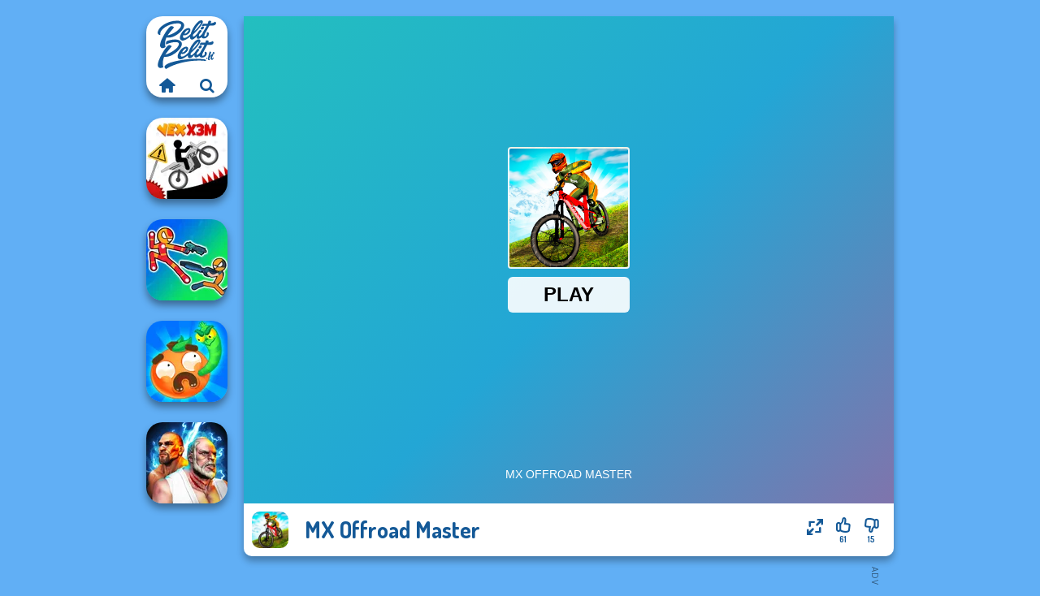

--- FILE ---
content_type: text/html
request_url: https://www.pelitpelit.fi/peli/mx-offroad-master
body_size: 7928
content:
<!doctype html><html lang="fi" dir="ltr"><head> <title>MX Offroad Master | Pelitpelit.fi</title> <link rel="shortcut icon" type="image/x-icon" href="https://www.pelitpelit.fi/images/favicon.svg" /> <meta name="viewport" content="width=device-width, initial-scale=1.0, minimal-ui, shrink-to-fit=no viewport-fit=cover" /> <base href="https://www.pelitpelit.fi/" /> <link rel="canonical" href="https://www.pelitpelit.fi/peli/mx-offroad-master" /> <meta http-equiv="Content-Type" content="text/html; charset=utf-8" /> <meta name="description" content="Piditkö MX Offroad Master? Kokeile muita pelejä Pelitpelit.fi, kategoriasta pyörä pelit!"/> <meta name="keywords" content="mx offroad master, 2 pelaajan pelej, 3d pelit, html5 pelit, moninpelit, pyr pelit, taitopelit, webglpelit, pelitpelitfi, tyttjen pelit"/> <meta name="theme-color" content="#145997" > <link rel="alternate" hreflang="tr" href="https://www.eniyioyunlar.com/oyun/mx-offroad-master" /> <link rel="alternate" hreflang="it" href="https://www.giochi123.it/gioco/mx-offroad-master" /> <link rel="alternate" hreflang="de" href="https://www.gratisspiele.at/spiel/mx-offroad-master" /> <link rel="alternate" hreflang="sv" href="https://www.hetaspel.se/spel/mx-offroad-master" /> <link rel="alternate" hreflang="pl" href="https://www.igry.pl/gra/mx-offroad-master" /> <link rel="alternate" hreflang="hu" href="https://www.jatekokjatekok.hu/játék/mx-offroad-master" /> <link rel="alternate" hreflang="fr" href="https://www.jeuxjeux.fr/jeu/mx-offroad-master" /> <link rel="alternate" hreflang="ro" href="https://www.jocurigratuite.ro/joc/mx-offroad-master" /> <link rel="alternate" hreflang="pt" href="https://www.jogos.com.br/jogo/mx-offroad-master" /> <link rel="alternate" hreflang="es-ar" href="https://www.juegos.com.ar/juego/mx-offroad-master" /> <link rel="alternate" hreflang="es" href="https://www.juegosgratis.es/juego/mx-offroad-master" /> <link rel="alternate" hreflang="fi" href="https://www.pelitpelit.fi/peli/mx-offroad-master" /> <link rel="alternate" hreflang="nl" href="https://www.spelletjes.io/spel/mx-offroad-master" /> <link rel="alternate" hreflang="no" href="https://www.spillespille.no/spill/mx-offroad-master" /> <link rel="alternate" hreflang="da" href="https://www.spilo.dk/spil/mx-offroad-master" /> <link rel="alternate" hreflang="ar" href="https://www.supergames.com/ar/لعبة/mx-offroad-master" /> <link rel="alternate" hreflang="en" href="https://www.supergames.com/en/game/mx-offroad-master" /> <link rel="alternate" href="https://www.supergames.com/en/game/mx-offroad-master" hreflang="x-default" /> <link rel="alternate" hreflang="th" href="https://www.supergames.com/th/เกม/mx-offroad-master" /> <link rel="preload" href="https://fonts.googleapis.com/css2?family=Dosis:wght@400;600;700&amp;family=Open+Sans:ital,wght@0,400;1,700&amp;display=swap" as="style" onload="this.onload=null;this.rel='stylesheet'"><noscript><link rel="stylesheet" href="https://fonts.googleapis.com/css2?family=Dosis:wght@400;600;700&amp;family=Open+Sans:ital,wght@0,400;1,700&amp;display=swap"></noscript> <link rel="preload" href="https://www.pelitpelit.fi/css/simple-scrollbar.css?v=1.221" as="style" onload="this.onload=null;this.rel='stylesheet'"><noscript><link rel="stylesheet" href="https://www.pelitpelit.fi/css/simple-scrollbar.css?v=1.221"></noscript> <link rel="preload" href="https://www.pelitpelit.fi/css/fontello.css?v=1.224" as="style" onload="this.onload=null;this.rel='stylesheet'"><noscript><link rel="stylesheet" href="https://www.pelitpelit.fi/css/fontello.css?v=1.224"></noscript> <link href="https://www.pelitpelit.fi/css/style.css?v=1.282" rel="stylesheet" type="text/css" /> <meta property="og:title" content="MX Offroad Master | Pelitpelit.fi"> <meta property="og:description" content="Piditkö MX Offroad Master? Kokeile muita pelejä Pelitpelit.fi, kategoriasta pyörä pelit!"> <meta property="og:image" content="https://assets.bitent.com/images/games/thumbs/mx_offroad_master_659d9f36b9bfb.png"> <meta property="og:image:alt" content="MX Offroad Master | Pelitpelit.fi"> <meta property="og:type" content="game"> <meta property="og:url" content="https://www.pelitpelit.fi/peli/mx-offroad-master"> <meta name="twitter:image" content="https://assets.bitent.com/images/games/thumbs/mx_offroad_master_659d9f36b9bfb.png"> <script>(function(w,d,s,l,i){w[l]=w[l]||[];w[l].push({'gtm.start':
new Date().getTime(),event:'gtm.js'});var f=d.getElementsByTagName(s)[0],
j=d.createElement(s),dl=l!='dataLayer'?'&l='+l:'';j.async=true;j.src=
'https://www.googletagmanager.com/gtm.js?id='+i+dl;f.parentNode.insertBefore(j,f);
})(window,document,'script','dataLayer','GTM-PW9JPHH');</script> </head><body> <noscript><iframe src="https://www.googletagmanager.com/ns.html?id=GTM-PW9JPHH"
height="0" width="0" style="display:none;visibility:hidden"></iframe></noscript> <script type="application/ld+json"> [ { "@context":"https://schema.org", "@type":"SoftwareApplication", "name":"MX Offroad Master", "url":"https://www.pelitpelit.fi/peli/mx-offroad-master", "description":"Piditkö MX Offroad Master? Kokeile muita pelejä Pelitpelit.fi, kategoriasta pyörä pelit!", "applicationCategory":"GameApplication", "operatingSystem":"any", "image": [ "https://assets.bitent.com/images/games/thumbs/ik/100x100/mx_offroad_master_659d9f36b9bfb.png", "https://assets.bitent.com/images/games/thumbs/ik/217x217/mx_offroad_master_big_659d9f36ba0be.png", "https://assets.bitent.com/images/games/thumbs/ik/334x334/mx_offroad_master_big_659d9f36ba0be.png" ], "author":{ "@type":"Organization", "name":"Gamedistribution.com" }, "aggregateRating":{ "@type":"AggregateRating", "worstRating":1, "bestRating":5, "ratingValue":4.21, "ratingCount":76 }, "offers":{ "@type":"Offer", "category":"free", "price":0, "priceCurrency":"EUR" } } ,{ "@context":"https://schema.org", "@type":"BreadcrumbList", "itemListElement":[ {"@type":"ListItem","position":1,"name":"Pelit","item":"https://www.pelitpelit.fi/"}, {"@type":"ListItem","position":2,"name":"Pelejä pojille","item":"https://www.pelitpelit.fi/peleja-pojille"}, {"@type":"ListItem","position":3,"name":"Pyörä pelit","item":"https://www.pelitpelit.fi/pyora-pelit"} ] } ] </script> <div class="overlay"></div> <div class="container"> <div class="default-container game-page-container"> <div class="centered-container"> <div class="game-container"> <div class="main-game"> <div class="clearfix"> <div class="main-game-content" id="main-game-content" style="height: 665px"> <div class="game-iframe-container" id="main-game" style="height:600px;"> <iframe data-src="https://html5.gamedistribution.com/539918329ae14cbfbe02b0e0df4619ef/?gd_sdk_referrer_url=https%3A%2F%2Fwww.pelitpelit.fi%2Fpeli%2Fmx-offroad-master" data-width="800" data-height="600" data-top="0" data-left="0" data-force-size="0" data-original-width="800" data-original-height="450" style="width:800px;height:600px;top:0px;left:0px" sandbox="allow-forms allow-pointer-lock allow-same-origin allow-scripts allow-top-navigation" frameborder="0" class="game-iframe"> </iframe> </div> <div class="game-details"> <picture> <source type="image/avif" srcset="https://assets.bitent.com/images/games/thumbs/ik/100x100/mx_offroad_master_659d9f36b9bfb.avif 1x, https://assets.bitent.com/images/games/thumbs/ik/200x200/mx_offroad_master_659d9f36b9bfb.avif 2x"> <source type="image/webp" srcset="https://assets.bitent.com/images/games/thumbs/ik/100x100/mx_offroad_master_659d9f36b9bfb.webp 1x, https://assets.bitent.com/images/games/thumbs/ik/200x200/mx_offroad_master_659d9f36b9bfb.webp 2x"> <source type="image/png" srcset="https://assets.bitent.com/images/games/thumbs/ik/100x100/mx_offroad_master_659d9f36b9bfb.png 1x, https://assets.bitent.com/images/games/thumbs/ik/200x200/mx_offroad_master_659d9f36b9bfb.png 2x"> <img src="https://assets.bitent.com/images/games/thumbs/ik/100x100/mx_offroad_master_659d9f36b9bfb.png" alt="MX Offroad Master" loading="lazy" class="game-thumb-small" width="45" height="45"> </picture> <h1>MX Offroad Master</h1> <div class="rating clearfix" id="rating" data-game-id="24910"> <div class="thumbs-down" id="thumbs-down" title="Dislike"> <i class="icon-thumbs-down"></i> <span>15</span> </div> <div class="thumbs-up" id="thumbs-up" title="Like"> <i class="icon-thumbs-up"></i> <span>61</span> </div> <div class="game-fullscreen" id="game-fullscreen" title="Fullscreen"> <i class="icon-resize-full"></i> </div> </div> </div> </div> <div class="related-games clearfix"> <div class="grid-thumb logo game-logo-related"> <div class="logo-thumb"> <a href="https://www.pelitpelit.fi/" class="logo-image"> <img src="https://www.pelitpelit.fi/images/logo.svg" alt="Pelitpelit.fi" width="90" height="90"> </a> <div class="logo-icons clearfix"> <a href="https://www.pelitpelit.fi/" class="logo-home" aria-label="Pelitpelit.fi"> <i class="icon-home"></i> </a> <a class="logo-search" href="#" aria-label="Etsi pelejä"> <i class="icon-search"></i> </a> </div></div></div> <a class="thumb grid-thumb " href="https://www.pelitpelit.fi/peli/vex-x3m" title="Vex X3M" data-game-id="25109"> <span class="thumb-container"> <picture> <source type="image/avif" srcset="https://assets.bitent.com/images/games/thumbs/ik/100x100/vex_x3m_66f2587d38c04.avif 1x, https://assets.bitent.com/images/games/thumbs/ik/200x200/vex_x3m_66f2587d38c04.avif 2x"> <source type="image/webp" srcset="https://assets.bitent.com/images/games/thumbs/ik/100x100/vex_x3m_66f2587d38c04.webp 1x, https://assets.bitent.com/images/games/thumbs/ik/200x200/vex_x3m_66f2587d38c04.webp 2x"> <source type="image/png" srcset="https://assets.bitent.com/images/games/thumbs/ik/100x100/vex_x3m_66f2587d38c04.png 1x, https://assets.bitent.com/images/games/thumbs/ik/200x200/vex_x3m_66f2587d38c04.png 2x"> <img src="https://assets.bitent.com/images/games/thumbs/ik/100x100/vex_x3m_66f2587d38c04.png" alt="Thumbnail for Vex X3M" width="100" height="100" loading="lazy"> </picture> <span class="thumb-name">Vex X3M</span> </span></a> <a class="thumb grid-thumb thumb-disabled-mobile" href="https://www.pelitpelit.fi/peli/stick-duel-battle-hero" title="Stick Duel: Battle Hero" data-game-id="24904"> <span class="thumb-container"> <picture> <source type="image/avif" srcset="https://assets.bitent.com/images/games/thumbs/ik/100x100/stick_duel_battle_hero_659c631f4358b.avif 1x, https://assets.bitent.com/images/games/thumbs/ik/200x200/stick_duel_battle_hero_659c631f4358b.avif 2x"> <source type="image/webp" srcset="https://assets.bitent.com/images/games/thumbs/ik/100x100/stick_duel_battle_hero_659c631f4358b.webp 1x, https://assets.bitent.com/images/games/thumbs/ik/200x200/stick_duel_battle_hero_659c631f4358b.webp 2x"> <source type="image/png" srcset="https://assets.bitent.com/images/games/thumbs/ik/100x100/stick_duel_battle_hero_659c631f4358b.png 1x, https://assets.bitent.com/images/games/thumbs/ik/200x200/stick_duel_battle_hero_659c631f4358b.png 2x"> <img src="https://assets.bitent.com/images/games/thumbs/ik/100x100/stick_duel_battle_hero_659c631f4358b.png" alt="Thumbnail for Stick Duel: Battle Hero" width="100" height="100" loading="lazy"> </picture> <span class="thumb-name">Stick Duel: Battle Hero</span> </span></a> <a class="thumb grid-thumb " href="https://www.pelitpelit.fi/peli/worm-out-brain-teaser-games" title="Worm Out: Brain Teaser Games" data-game-id="24985"> <span class="thumb-container"> <picture> <source type="image/avif" srcset="https://assets.bitent.com/images/games/thumbs/ik/100x100/worm_out_brain_teaser_games_65e8989985e53.avif 1x, https://assets.bitent.com/images/games/thumbs/ik/200x200/worm_out_brain_teaser_games_65e8989985e53.avif 2x"> <source type="image/webp" srcset="https://assets.bitent.com/images/games/thumbs/ik/100x100/worm_out_brain_teaser_games_65e8989985e53.webp 1x, https://assets.bitent.com/images/games/thumbs/ik/200x200/worm_out_brain_teaser_games_65e8989985e53.webp 2x"> <source type="image/png" srcset="https://assets.bitent.com/images/games/thumbs/ik/100x100/worm_out_brain_teaser_games_65e8989985e53.png 1x, https://assets.bitent.com/images/games/thumbs/ik/200x200/worm_out_brain_teaser_games_65e8989985e53.png 2x"> <img src="https://assets.bitent.com/images/games/thumbs/ik/100x100/worm_out_brain_teaser_games_65e8989985e53.png" alt="Thumbnail for Worm Out: Brain Teaser Games" width="100" height="100" loading="lazy"> </picture> <span class="thumb-name">Worm Out: Brain Teaser Games</span> </span></a> <a class="thumb grid-thumb thumb-disabled-mobile" href="https://www.pelitpelit.fi/peli/fighter-legends-duo" title="Fighter Legends Duo" data-game-id="24920"> <span class="thumb-container"> <picture> <source type="image/avif" srcset="https://assets.bitent.com/images/games/thumbs/ik/100x100/fighter_legends_duo_65a59ca2c1b95.avif 1x, https://assets.bitent.com/images/games/thumbs/ik/200x200/fighter_legends_duo_65a59ca2c1b95.avif 2x"> <source type="image/webp" srcset="https://assets.bitent.com/images/games/thumbs/ik/100x100/fighter_legends_duo_65a59ca2c1b95.webp 1x, https://assets.bitent.com/images/games/thumbs/ik/200x200/fighter_legends_duo_65a59ca2c1b95.webp 2x"> <source type="image/png" srcset="https://assets.bitent.com/images/games/thumbs/ik/100x100/fighter_legends_duo_65a59ca2c1b95.png 1x, https://assets.bitent.com/images/games/thumbs/ik/200x200/fighter_legends_duo_65a59ca2c1b95.png 2x"> <img src="https://assets.bitent.com/images/games/thumbs/ik/100x100/fighter_legends_duo_65a59ca2c1b95.png" alt="Thumbnail for Fighter Legends Duo" width="100" height="100" loading="lazy"> </picture> <span class="thumb-name">Fighter Legends Duo</span> </span></a> </div> <a href="#" class="play-mobile-game disabled-mobile"> <picture> <source type="image/avif" srcset="https://assets.bitent.com/images/games/thumbs/ik/100x100/mx_offroad_master_659d9f36b9bfb.avif 1x, https://assets.bitent.com/images/games/thumbs/ik/200x200/mx_offroad_master_659d9f36b9bfb.avif 2x"> <source type="image/webp" srcset="https://assets.bitent.com/images/games/thumbs/ik/100x100/mx_offroad_master_659d9f36b9bfb.webp 1x, https://assets.bitent.com/images/games/thumbs/ik/200x200/mx_offroad_master_659d9f36b9bfb.webp 2x"> <source type="image/png" srcset="https://assets.bitent.com/images/games/thumbs/ik/100x100/mx_offroad_master_659d9f36b9bfb.png 1x, https://assets.bitent.com/images/games/thumbs/ik/200x200/mx_offroad_master_659d9f36b9bfb.png 2x"> <img src="https://assets.bitent.com/images/games/thumbs/ik/100x100/mx_offroad_master_659d9f36b9bfb.png" alt="MX Offroad Master" loading="lazy" class="game-thumb-small"> </picture> <div class="play-mobile-center play-action"> <i class="icon-play"></i> <span>Klikkaa toistaaksesi</span> </div> <div class="play-mobile-center play-action-disabled"> <span>Tämä peli ei ole saatavilla mobiililaitteissa</span> </div> </a> <div class="mobile-logo" id="mobile-logo"> <a href="#"> <img src="https://www.pelitpelit.fi/images/logo.svg" alt="Pelitpelit.fi" width="100" height="100"> </a> </div> <div class="mobile-rotate" data-enabled="false"> <img src="https://www.pelitpelit.fi/images/mobile-rotate-icon.svg" alt="rotate phone"> </div> </div> </div> <div class="game-ad-right ad-vertical"> <div class="ad-container"> <script async src="https://pagead2.googlesyndication.com/pagead/js/adsbygoogle.js?client=ca-pub-9356207906254964" crossorigin="anonymous"></script><ins class="adsbygoogle" style="display:inline-block;width:300px;height:600px" data-ad-client="ca-pub-9356207906254964" data-ad-slot="2317794195"></ins><script> (adsbygoogle = window.adsbygoogle || []).push({});</script> </div> </div> <div class="game-ad-bottom ad-horizontal"> <div class="ad-container"> <script async src="https://pagead2.googlesyndication.com/pagead/js/adsbygoogle.js?client=ca-pub-9356207906254964" crossorigin="anonymous"></script><ins class="adsbygoogle" style="display:inline-block;width:728px;height:90px" data-ad-client="ca-pub-9356207906254964" data-ad-slot="9319301293"></ins><script> (adsbygoogle = window.adsbygoogle || []).push({});</script> </div> </div> <div class="clearfix game-other-thumbs"> <div class="logo-thumb"> <a href="https://www.pelitpelit.fi/" class="logo-image"> <img src="https://www.pelitpelit.fi/images/logo.svg" alt="Pelitpelit.fi" width="90" height="90"> </a> <div class="logo-icons clearfix"> <a href="https://www.pelitpelit.fi/" class="logo-home" aria-label="Pelitpelit.fi"> <i class="icon-home"></i> </a> <a class="logo-search" href="#" aria-label="Etsi pelejä"> <i class="icon-search"></i> </a> </div></div> <a class="thumb game-thumb " href="https://www.pelitpelit.fi/peli/casual-crossword" title="Casual Crossword" data-game-id="25037"> <span class="thumb-container"> <picture> <source type="image/avif" srcset="https://assets.bitent.com/images/games/thumbs/ik/100x100/casual_crossword_66266b8b0738a.avif 1x, https://assets.bitent.com/images/games/thumbs/ik/200x200/casual_crossword_66266b8b0738a.avif 2x"> <source type="image/webp" srcset="https://assets.bitent.com/images/games/thumbs/ik/100x100/casual_crossword_66266b8b0738a.webp 1x, https://assets.bitent.com/images/games/thumbs/ik/200x200/casual_crossword_66266b8b0738a.webp 2x"> <source type="image/png" srcset="https://assets.bitent.com/images/games/thumbs/ik/100x100/casual_crossword_66266b8b0738a.png 1x, https://assets.bitent.com/images/games/thumbs/ik/200x200/casual_crossword_66266b8b0738a.png 2x"> <img src="https://assets.bitent.com/images/games/thumbs/ik/100x100/casual_crossword_66266b8b0738a.png" alt="Thumbnail for Casual Crossword" width="100" height="100" loading="lazy"> </picture> <span class="thumb-name">Casual Crossword</span> </span></a> <a class="thumb game-thumb " href="https://www.pelitpelit.fi/peli/halloween-lonely-road-racing" title="Halloween Lonely Road Racing" data-game-id="24764"> <span class="thumb-container"> <picture> <source type="image/avif" srcset="https://assets.bitent.com/images/games/thumbs/ik/100x100/halloween_lonely_road_racing_654120567b0e9.avif 1x, https://assets.bitent.com/images/games/thumbs/ik/200x200/halloween_lonely_road_racing_654120567b0e9.avif 2x"> <source type="image/webp" srcset="https://assets.bitent.com/images/games/thumbs/ik/100x100/halloween_lonely_road_racing_654120567b0e9.webp 1x, https://assets.bitent.com/images/games/thumbs/ik/200x200/halloween_lonely_road_racing_654120567b0e9.webp 2x"> <source type="image/png" srcset="https://assets.bitent.com/images/games/thumbs/ik/100x100/halloween_lonely_road_racing_654120567b0e9.png 1x, https://assets.bitent.com/images/games/thumbs/ik/200x200/halloween_lonely_road_racing_654120567b0e9.png 2x"> <img src="https://assets.bitent.com/images/games/thumbs/ik/100x100/halloween_lonely_road_racing_654120567b0e9.png" alt="Thumbnail for Halloween Lonely Road Racing" width="100" height="100" loading="lazy"> </picture> <span class="thumb-name">Halloween Lonely Road Racing</span> </span></a> <a class="thumb game-thumb thumb-disabled-mobile" href="https://www.pelitpelit.fi/peli/hill-climbing-mania" title="Hill Climbing Mania" data-game-id="25049"> <span class="thumb-container"> <picture> <source type="image/avif" srcset="https://assets.bitent.com/images/games/thumbs/ik/100x100/hill_climbing_mania_662fce2336534.avif 1x, https://assets.bitent.com/images/games/thumbs/ik/200x200/hill_climbing_mania_662fce2336534.avif 2x"> <source type="image/webp" srcset="https://assets.bitent.com/images/games/thumbs/ik/100x100/hill_climbing_mania_662fce2336534.webp 1x, https://assets.bitent.com/images/games/thumbs/ik/200x200/hill_climbing_mania_662fce2336534.webp 2x"> <source type="image/png" srcset="https://assets.bitent.com/images/games/thumbs/ik/100x100/hill_climbing_mania_662fce2336534.png 1x, https://assets.bitent.com/images/games/thumbs/ik/200x200/hill_climbing_mania_662fce2336534.png 2x"> <img src="https://assets.bitent.com/images/games/thumbs/ik/100x100/hill_climbing_mania_662fce2336534.png" alt="Thumbnail for Hill Climbing Mania" width="100" height="100" loading="lazy"> </picture> <span class="thumb-name">Hill Climbing Mania</span> </span></a> <a class="thumb game-thumb thumb-disabled-mobile" href="https://www.pelitpelit.fi/peli/offroad-moto-mania" title="Offroad Moto Mania" data-game-id="24823"> <span class="thumb-container"> <picture> <source type="image/avif" srcset="https://assets.bitent.com/images/games/thumbs/ik/100x100/offroad_moto_mania_656786530e6d9.avif 1x, https://assets.bitent.com/images/games/thumbs/ik/200x200/offroad_moto_mania_656786530e6d9.avif 2x"> <source type="image/webp" srcset="https://assets.bitent.com/images/games/thumbs/ik/100x100/offroad_moto_mania_656786530e6d9.webp 1x, https://assets.bitent.com/images/games/thumbs/ik/200x200/offroad_moto_mania_656786530e6d9.webp 2x"> <source type="image/png" srcset="https://assets.bitent.com/images/games/thumbs/ik/100x100/offroad_moto_mania_656786530e6d9.png 1x, https://assets.bitent.com/images/games/thumbs/ik/200x200/offroad_moto_mania_656786530e6d9.png 2x"> <img src="https://assets.bitent.com/images/games/thumbs/ik/100x100/offroad_moto_mania_656786530e6d9.png" alt="Thumbnail for Offroad Moto Mania" width="100" height="100" loading="lazy"> </picture> <span class="thumb-name">Offroad Moto Mania</span> </span></a> <a class="thumb game-thumb thumb-disabled-mobile" href="https://www.pelitpelit.fi/peli/super-soccer-noggins" title="Super Soccer Noggins" data-game-id="25012"> <span class="thumb-container"> <picture> <source type="image/avif" srcset="https://assets.bitent.com/images/games/thumbs/ik/100x100/super_soccer_noggins_6601defc128ad.avif 1x, https://assets.bitent.com/images/games/thumbs/ik/200x200/super_soccer_noggins_6601defc128ad.avif 2x"> <source type="image/webp" srcset="https://assets.bitent.com/images/games/thumbs/ik/100x100/super_soccer_noggins_6601defc128ad.webp 1x, https://assets.bitent.com/images/games/thumbs/ik/200x200/super_soccer_noggins_6601defc128ad.webp 2x"> <source type="image/png" srcset="https://assets.bitent.com/images/games/thumbs/ik/100x100/super_soccer_noggins_6601defc128ad.png 1x, https://assets.bitent.com/images/games/thumbs/ik/200x200/super_soccer_noggins_6601defc128ad.png 2x"> <img src="https://assets.bitent.com/images/games/thumbs/ik/100x100/super_soccer_noggins_6601defc128ad.png" alt="Thumbnail for Super Soccer Noggins" width="100" height="100" loading="lazy"> </picture> <span class="thumb-name">Super Soccer Noggins</span> </span></a> <a class="thumb game-thumb thumb-disabled-mobile" href="https://www.pelitpelit.fi/peli/five-nights-at-old-toy-factory-2020" title="Five Nights at Old Toy Factory 2020" data-game-id="24711"> <span class="thumb-container"> <picture> <source type="image/avif" srcset="https://assets.bitent.com/images/games/thumbs/ik/100x100/five_nights_at_old_toy_factory_2020_6526c8c6ad9c2.avif 1x, https://assets.bitent.com/images/games/thumbs/ik/200x200/five_nights_at_old_toy_factory_2020_6526c8c6ad9c2.avif 2x"> <source type="image/webp" srcset="https://assets.bitent.com/images/games/thumbs/ik/100x100/five_nights_at_old_toy_factory_2020_6526c8c6ad9c2.webp 1x, https://assets.bitent.com/images/games/thumbs/ik/200x200/five_nights_at_old_toy_factory_2020_6526c8c6ad9c2.webp 2x"> <source type="image/png" srcset="https://assets.bitent.com/images/games/thumbs/ik/100x100/five_nights_at_old_toy_factory_2020_6526c8c6ad9c2.png 1x, https://assets.bitent.com/images/games/thumbs/ik/200x200/five_nights_at_old_toy_factory_2020_6526c8c6ad9c2.png 2x"> <img src="https://assets.bitent.com/images/games/thumbs/ik/100x100/five_nights_at_old_toy_factory_2020_6526c8c6ad9c2.png" alt="Thumbnail for Five Nights at Old Toy Factory 2020" width="100" height="100" loading="lazy"> </picture> <span class="thumb-name">Five Nights at Old Toy Factory...</span> </span></a> <a class="thumb game-thumb " href="https://www.pelitpelit.fi/peli/checkers-rpg-online-pvp-battle" title="Checkers RPG: Online PvP Battle" data-game-id="24556"> <span class="thumb-container"> <picture> <source type="image/avif" srcset="https://assets.bitent.com/images/games/thumbs/ik/100x100/checkers_rpg_online_pvp_battle_646e60a92fdf5.avif 1x, https://assets.bitent.com/images/games/thumbs/ik/200x200/checkers_rpg_online_pvp_battle_646e60a92fdf5.avif 2x"> <source type="image/webp" srcset="https://assets.bitent.com/images/games/thumbs/ik/100x100/checkers_rpg_online_pvp_battle_646e60a92fdf5.webp 1x, https://assets.bitent.com/images/games/thumbs/ik/200x200/checkers_rpg_online_pvp_battle_646e60a92fdf5.webp 2x"> <source type="image/png" srcset="https://assets.bitent.com/images/games/thumbs/ik/100x100/checkers_rpg_online_pvp_battle_646e60a92fdf5.png 1x, https://assets.bitent.com/images/games/thumbs/ik/200x200/checkers_rpg_online_pvp_battle_646e60a92fdf5.png 2x"> <img src="https://assets.bitent.com/images/games/thumbs/ik/100x100/checkers_rpg_online_pvp_battle_646e60a92fdf5.png" alt="Thumbnail for Checkers RPG: Online PvP Battle" width="100" height="100" loading="lazy"> </picture> <span class="thumb-name">Checkers RPG: Online PvP Battl...</span> </span></a> <a class="thumb game-thumb " href="https://www.pelitpelit.fi/peli/stack" title="Stack" data-game-id="24996"> <span class="thumb-container"> <picture> <source type="image/avif" srcset="https://assets.bitent.com/images/games/thumbs/ik/100x100/stack_65f1c04700dc1.avif 1x, https://assets.bitent.com/images/games/thumbs/ik/200x200/stack_65f1c04700dc1.avif 2x"> <source type="image/webp" srcset="https://assets.bitent.com/images/games/thumbs/ik/100x100/stack_65f1c04700dc1.webp 1x, https://assets.bitent.com/images/games/thumbs/ik/200x200/stack_65f1c04700dc1.webp 2x"> <source type="image/png" srcset="https://assets.bitent.com/images/games/thumbs/ik/100x100/stack_65f1c04700dc1.png 1x, https://assets.bitent.com/images/games/thumbs/ik/200x200/stack_65f1c04700dc1.png 2x"> <img src="https://assets.bitent.com/images/games/thumbs/ik/100x100/stack_65f1c04700dc1.png" alt="Thumbnail for Stack" width="100" height="100" loading="lazy"> </picture> <span class="thumb-name">Stack</span> </span></a> <a class="grid-thumb thumb grid-w-double thumb-category" href="https://www.pelitpelit.fi/html5-pelit" title="HTML5 pelit"> <span class="thumb-container"> <span class="thumb-category-image"> <picture> <source type="image/avif" srcset="https://assets.bitent.com/images/categories/ik/100x100/63d9819131358-html5.avif 1x, https://assets.bitent.com/images/categories/ik/200x200/63d9819131358-html5.avif 2x"> <source type="image/webp" srcset="https://assets.bitent.com/images/categories/ik/100x100/63d9819131358-html5.webp 1x, https://assets.bitent.com/images/categories/ik/200x200/63d9819131358-html5.webp 2x"> <source type="image/png" srcset="https://assets.bitent.com/images/categories/ik/100x100/63d9819131358-html5.png 1x, https://assets.bitent.com/images/categories/ik/200x200/63d9819131358-html5.png 2x"> <img src="https://assets.bitent.com/images/categories/ik/100x100/63d9819131358-html5.png" alt="Thumbnail for HTML5 pelit" width="100" height="100" loading="lazy"> </picture> </span> <span class="thumb-category-name"> <span>HTML5 pelit</span> </span> </span></a> <a class="grid-thumb thumb grid-w-double thumb-category" href="https://www.pelitpelit.fi/pyora-pelit" title="Pyörä pelit"> <span class="thumb-container"> <span class="thumb-category-image"> <picture> <source type="image/avif" srcset="https://assets.bitent.com/images/categories/ik/100x100/6448266c547ba-bike.avif 1x, https://assets.bitent.com/images/categories/ik/200x200/6448266c547ba-bike.avif 2x"> <source type="image/webp" srcset="https://assets.bitent.com/images/categories/ik/100x100/6448266c547ba-bike.webp 1x, https://assets.bitent.com/images/categories/ik/200x200/6448266c547ba-bike.webp 2x"> <source type="image/png" srcset="https://assets.bitent.com/images/categories/ik/100x100/6448266c547ba-bike.png 1x, https://assets.bitent.com/images/categories/ik/200x200/6448266c547ba-bike.png 2x"> <img src="https://assets.bitent.com/images/categories/ik/100x100/6448266c547ba-bike.png" alt="Thumbnail for Pyörä pelit" width="100" height="100" loading="lazy"> </picture> </span> <span class="thumb-category-name"> <span>Pyörä pelit</span> </span> </span></a> <a class="grid-thumb thumb grid-w-double thumb-category" href="https://www.pelitpelit.fi/2-pelaajan-peleja" title="2 pelaajan pelejä"> <span class="thumb-container"> <span class="thumb-category-image"> <picture> <source type="image/avif" srcset="https://assets.bitent.com/images/categories/ik/100x100/606b423e7e7d0-2players.avif 1x, https://assets.bitent.com/images/categories/ik/200x200/606b423e7e7d0-2players.avif 2x"> <source type="image/webp" srcset="https://assets.bitent.com/images/categories/ik/100x100/606b423e7e7d0-2players.webp 1x, https://assets.bitent.com/images/categories/ik/200x200/606b423e7e7d0-2players.webp 2x"> <source type="image/png" srcset="https://assets.bitent.com/images/categories/ik/100x100/606b423e7e7d0-2players.png 1x, https://assets.bitent.com/images/categories/ik/200x200/606b423e7e7d0-2players.png 2x"> <img src="https://assets.bitent.com/images/categories/ik/100x100/606b423e7e7d0-2players.png" alt="Thumbnail for 2 pelaajan pelejä" width="100" height="100" loading="lazy"> </picture> </span> <span class="thumb-category-name"> <span>2 pelaajan pelejä</span> </span> </span></a> <a class="grid-thumb thumb grid-w-double thumb-category" href="https://www.pelitpelit.fi/taitopelit" title="Taitopelit"> <span class="thumb-container"> <span class="thumb-category-image"> <picture> <source type="image/avif" srcset="https://assets.bitent.com/images/categories/ik/100x100/5fc250c647828-skill.avif 1x, https://assets.bitent.com/images/categories/ik/200x200/5fc250c647828-skill.avif 2x"> <source type="image/webp" srcset="https://assets.bitent.com/images/categories/ik/100x100/5fc250c647828-skill.webp 1x, https://assets.bitent.com/images/categories/ik/200x200/5fc250c647828-skill.webp 2x"> <source type="image/png" srcset="https://assets.bitent.com/images/categories/ik/100x100/5fc250c647828-skill.png 1x, https://assets.bitent.com/images/categories/ik/200x200/5fc250c647828-skill.png 2x"> <img src="https://assets.bitent.com/images/categories/ik/100x100/5fc250c647828-skill.png" alt="Thumbnail for Taitopelit" width="100" height="100" loading="lazy"> </picture> </span> <span class="thumb-category-name"> <span>Taitopelit</span> </span> </span></a> <a class="grid-thumb thumb grid-w-double thumb-category" href="https://www.pelitpelit.fi/webgl-pelit" title="WebGL-pelit"> <span class="thumb-container"> <span class="thumb-category-image"> <picture> <source type="image/avif" srcset="https://assets.bitent.com/images/categories/ik/100x100/64d529f24d686-webgl.avif 1x, https://assets.bitent.com/images/categories/ik/200x200/64d529f24d686-webgl.avif 2x"> <source type="image/webp" srcset="https://assets.bitent.com/images/categories/ik/100x100/64d529f24d686-webgl.webp 1x, https://assets.bitent.com/images/categories/ik/200x200/64d529f24d686-webgl.webp 2x"> <source type="image/png" srcset="https://assets.bitent.com/images/categories/ik/100x100/64d529f24d686-webgl.png 1x, https://assets.bitent.com/images/categories/ik/200x200/64d529f24d686-webgl.png 2x"> <img src="https://assets.bitent.com/images/categories/ik/100x100/64d529f24d686-webgl.png" alt="Thumbnail for WebGL-pelit" width="100" height="100" loading="lazy"> </picture> </span> <span class="thumb-category-name"> <span>WebGL-pelit</span> </span> </span></a> <a class="grid-thumb thumb grid-w-double thumb-category" href="https://www.pelitpelit.fi/3d-pelit" title="3D Pelit"> <span class="thumb-container"> <span class="thumb-category-image"> <picture> <source type="image/avif" srcset="https://assets.bitent.com/images/categories/ik/100x100/61fc1d70ad48f-3d.avif 1x, https://assets.bitent.com/images/categories/ik/200x200/61fc1d70ad48f-3d.avif 2x"> <source type="image/webp" srcset="https://assets.bitent.com/images/categories/ik/100x100/61fc1d70ad48f-3d.webp 1x, https://assets.bitent.com/images/categories/ik/200x200/61fc1d70ad48f-3d.webp 2x"> <source type="image/png" srcset="https://assets.bitent.com/images/categories/ik/100x100/61fc1d70ad48f-3d.png 1x, https://assets.bitent.com/images/categories/ik/200x200/61fc1d70ad48f-3d.png 2x"> <img src="https://assets.bitent.com/images/categories/ik/100x100/61fc1d70ad48f-3d.png" alt="Thumbnail for 3D Pelit" width="100" height="100" loading="lazy"> </picture> </span> <span class="thumb-category-name"> <span>3D Pelit</span> </span> </span></a> <a class="grid-thumb thumb grid-w-double thumb-category" href="https://www.pelitpelit.fi/moninpelit" title="Moninpelit"> <span class="thumb-container"> <span class="thumb-category-image"> <picture> <source type="image/avif" srcset="https://assets.bitent.com/images/categories/ik/100x100/634ee9528de61-multiplayer.avif 1x, https://assets.bitent.com/images/categories/ik/200x200/634ee9528de61-multiplayer.avif 2x"> <source type="image/webp" srcset="https://assets.bitent.com/images/categories/ik/100x100/634ee9528de61-multiplayer.webp 1x, https://assets.bitent.com/images/categories/ik/200x200/634ee9528de61-multiplayer.webp 2x"> <source type="image/png" srcset="https://assets.bitent.com/images/categories/ik/100x100/634ee9528de61-multiplayer.png 1x, https://assets.bitent.com/images/categories/ik/200x200/634ee9528de61-multiplayer.png 2x"> <img src="https://assets.bitent.com/images/categories/ik/100x100/634ee9528de61-multiplayer.png" alt="Thumbnail for Moninpelit" width="100" height="100" loading="lazy"> </picture> </span> <span class="thumb-category-name"> <span>Moninpelit</span> </span> </span></a> <a class="grid-thumb thumb grid-w-double thumb-category" href="https://www.pelitpelit.fi/obby-pelit" title="Obby pelit"> <span class="thumb-container"> <span class="thumb-category-image"> <picture> <source type="image/avif" srcset="https://assets.bitent.com/images/categories/ik/100x100/655534d6809b9-obby.avif 1x, https://assets.bitent.com/images/categories/ik/200x200/655534d6809b9-obby.avif 2x"> <source type="image/webp" srcset="https://assets.bitent.com/images/categories/ik/100x100/655534d6809b9-obby.webp 1x, https://assets.bitent.com/images/categories/ik/200x200/655534d6809b9-obby.webp 2x"> <source type="image/png" srcset="https://assets.bitent.com/images/categories/ik/100x100/655534d6809b9-obby.png 1x, https://assets.bitent.com/images/categories/ik/200x200/655534d6809b9-obby.png 2x"> <img src="https://assets.bitent.com/images/categories/ik/100x100/655534d6809b9-obby.png" alt="Thumbnail for Obby pelit" width="100" height="100" loading="lazy"> </picture> </span> <span class="thumb-category-name"> <span>Obby pelit</span> </span> </span></a> </div> <div class="game-text text-container text-justify"> <ul class="breadcrumbs"> <li> <a href="https://www.pelitpelit.fi/">Pelit</a> </li> <li> <a href="https://www.pelitpelit.fi/peleja-pojille">Pelejä pojille</a> </li> <li> <a href="https://www.pelitpelit.fi/pyora-pelit">Pyörä pelit</a> </li> </ul> <h2>MX Offroad Master</h2> <p>Astu maailmaan MX Offroad Master ja unohda kaikki huolesi! Pelitpelit.fi löydät paljon samanlaisia kokemuksia, jotka tuovat sinulle paljon hauskan pitoa ja rentoutumista päivääsi. Kokeile nyt yhtä parhaista pyörä pelit!</p><p>Valmistaudu immersiiviseen off-road-seikkailuun osoitteessa Pelitpelit.fi MX Off-Road -pelin uusimmassa osassa, joka tarjoaa entistä enemmän realismin ja jännityksen tuntua MX Offroad Master. Tässä uudessa versiossa fysiikka on täysin uudistettu, ja siinä on joukko uusia pyöriä, kypäriä ja dynaaminen kolmannen persoonan kameranäkymä, joka parantaa yleistä pelikokemusta MX Offroad Master. Uppoudu off-road-pyöräilyn maailmaan, sillä peli pyrkii tarjoamaan aidosti realistisen ajokokemuksen, joka vangitsee karuilla maastoilla liikkumisen jännityksen ja haasteet. Koe kahden eri pelitilan, Mountain Ride ja Free Ride, tarjoama riemastuttava monipuolisuus. Mountain Ride -moodissa voit navigoida haastavilla radoilla ja valloittaa petollisia alamäkiä ja koetella taitojasi äärirajoilla. Vaihtoehtoisesti voit nauttia Free Ride -tilan vapaudesta, jolloin voit tutkia laajoja maastomaisemia omaan tahtiisi. Jännitys lisääntyy, kun keräät kultaa ja timantteja, jotka ansaitset suorittamalla ilmassa pyörähdyksiä tai läpäisemällä onnistuneesti vuoristoratoja, avaamalla lisäominaisuuksia ja parantamalla pyöräilyarsenaaliasi.</p><p>Sekä yhden että kahden pelaajan tiloissa MX Offroad Master sopii sekä yksinseikkailijoille että niille, jotka etsivät kilpailuetua ystävien kanssa. Osallistu sydäntäsärkeviin vuoristokilpailuihin, tavoittelitpa sitten henkilökohtaisia saavutuksia yksinpelitilassa tai haastat ystäväsi adrenaliinipitoisiin maastokilpailuihin dynaamisessa 2-pelaajan tilassa. MX Offroad Master integroi saumattomasti sosiaalisen viihtyvyyden ja tarjoaa alustan yhteisille seikkailuille ja ystävälliselle kilpailulle.</p><p>Alamäkihaasteiden vauhdista avoimen tutkimisen vapauteen MX Offroad Master kutsuu pelaajat uppoutumaan maastopyöräilyn riemastuttavaan maailmaan ja takaa jännittävän ja ikimuistoisen seikkailun sekä yksinpelaajille että niille, jotka etsivät kilpailevaa toveruutta Pelitpelit.fi.</p><h3>Pelaaminen</h3><p>Ohjaa pyörääsi WASD-näppäimillä, ja jos toinen pelaaja liittyy peliin, hän käyttää nuolinäppäimiä.</p><h3>Samanlaisia pelejä:</h3> <p>Pidätkö MX Offroad Master? Kokeile samanlaista peliä alla olevista: <ul> <li><a href="https://www.pelitpelit.fi/peli/cyber-highway-escape" title="Cyber Highway Escape">Cyber Highway Escape</a></li> <li><a href="https://www.pelitpelit.fi/peli/highway-crazy-bike" title="Highway Crazy Bike">Highway Crazy Bike</a></li> </ul> </p> <h3><strong>Ohjeet:</strong></h3> <p> <ul> <li>Käytä hiiren vasenta painiketta tai napauta näyttöä, jos käytät älypuhelinta.</li> </ul> </p> <p>Kokeile muita ilmaisia pelejä kategoriasta pyörä pelit saadaksesi tuoreen ja unohtumattoman kokemuksen!</p><h3>Tätä peliä voi pelata vain PC:llä</h3> <div class="game-categories"> <a href="https://www.pelitpelit.fi/peleja-pojille" title="Pelejä pojille">Pelejä pojille</a> <a href="https://www.pelitpelit.fi/2-pelaajan-peleja" title="2 pelaajan pelejä">2 pelaajan pelejä</a> <a href="https://www.pelitpelit.fi/rennot-pelit" title="Rennot pelit">Rennot pelit</a> <a href="https://www.pelitpelit.fi/3d-pelit" title="3D Pelit">3D Pelit</a> <a href="https://www.pelitpelit.fi/online-pelit" title="Online pelit">Online pelit</a> <a href="https://www.pelitpelit.fi/html5-pelit" title="HTML5 pelit">HTML5 pelit</a> <a href="https://www.pelitpelit.fi/moninpelit" title="Moninpelit">Moninpelit</a> <a href="https://www.pelitpelit.fi/pyora-pelit" title="Pyörä pelit">Pyörä pelit</a> <a href="https://www.pelitpelit.fi/taitopelit" title="Taitopelit">Taitopelit</a> <a href="https://www.pelitpelit.fi/webgl-pelit" title="WebGL-pelit">WebGL-pelit</a> </div> </div> </div> </div> <div id="scroll-top" class="scroll-top bounce"> <div class="scroll-top-content"> <i class="icon icon-left-open"></i> </div> </div> <div class="modal" id="game-feedback-modal"> <div class="modal-container"> <div class="modal-close">×</div> <div class="modal-content game-feedback"> <p>Kiitos palautteesta ja että autat meitä parantamaan {sivuston nimi}!</p> <div class="contact-form-message" id="game-feedback-message"></div> <p><strong>Mistä et pitänyt MX Offroad Master?</strong></p> <form id="game-feedback"> <input type="hidden" name="game" value="MX Offroad Master"> <input type="hidden" name="site" value="Pelitpelit.fi"> <input type="hidden" name="url" value="https://www.pelitpelit.fi/peli/mx-offroad-master"> <div class="game-feedback-row"> <label for="feedback-dislike" class="custom-radio"> Älä pidä <input name="feedback" type="radio" id="feedback-dislike" value="dislike"> <span class="checkmark"></span> </label> </div> <div class="game-feedback-row"> <label for="feedback-error" class="custom-radio"> Yksi tai useampi virhe <input name="feedback" type="radio" id="feedback-error" value="error"> <span class="checkmark"></span> </label> </div> <div class="game-feedback-row"> <label for="feedback-message">Kerro meille lisää</label> <textarea name="message" id="feedback-message" cols="30" rows="10"></textarea> </div> <div class="g-recaptcha" data-sitekey="6LerR_4SAAAAAHdGEMB48HLG11Wo77Wg8MRbelPb" data-type="image" id="captcha" data-error-message="Captcha virhe"></div> <div class="text-right"> <button type="submit" class="btn btn-main" disabled>Lähetä</button> </div> </form> </div> </div> </div> <div class="grid-full-width grid-footer"> <footer> <div class="clearfix"> <ul class="float-left"> <li><a href="https://www.pelitpelit.fi/games">Ilmaisia pelejä sivustollesi</a></li> <li><a href="https://www.pelitpelit.fi/page/contact">Ota meihin yhteyttä</a></li> <li><a href="https://www.pelitpelit.fi/page/privacy-policy">Tietosuojakäytäntö</a></li> </ul> <div class="language float-right"> <img src="https://www.pelitpelit.fi/images/countries/finland.svg" alt="Finland"/> <div class="languages"> <ul> <li> <a href="https://www.jocurigratuite.ro/joc/mx-offroad-master" title="MX Offroad Master"> <img src="https://www.pelitpelit.fi/images/countries/romania.svg" alt="MX Offroad Master" loading="lazy"/> </a> </li> <li> <a href="https://www.gratisspiele.at/spiel/mx-offroad-master" title="MX Offroad Master"> <img src="https://www.pelitpelit.fi/images/countries/austria.svg" alt="MX Offroad Master" loading="lazy"/> </a> </li> <li> <a href="https://www.juegosgratis.es/juego/mx-offroad-master" title="MX Offroad Master"> <img src="https://www.pelitpelit.fi/images/countries/spain.svg" alt="MX Offroad Master" loading="lazy"/> </a> </li> <li> <a href="https://www.jeuxjeux.fr/jeu/mx-offroad-master" title="MX Offroad Master"> <img src="https://www.pelitpelit.fi/images/countries/france.svg" alt="MX Offroad Master" loading="lazy"/> </a> </li> <li> <a href="https://www.supergames.com/en/game/mx-offroad-master" title="MX Offroad Master"> <img src="https://www.pelitpelit.fi/images/countries/united-states.svg" alt="MX Offroad Master" loading="lazy"/> </a> </li> <li> <a href="https://www.jatekokjatekok.hu/játék/mx-offroad-master" title="MX Offroad Master"> <img src="https://www.pelitpelit.fi/images/countries/hungary.svg" alt="MX Offroad Master" loading="lazy"/> </a> </li> <li> <a href="https://www.pelitpelit.fi/peli/mx-offroad-master" title="MX Offroad Master"> <img src="https://www.pelitpelit.fi/images/countries/finland.svg" alt="MX Offroad Master" loading="lazy"/> </a> </li> <li> <a href="https://www.spillespille.no/spill/mx-offroad-master" title="MX Offroad Master"> <img src="https://www.pelitpelit.fi/images/countries/norway.svg" alt="MX Offroad Master" loading="lazy"/> </a> </li> <li> <a href="https://www.igry.pl/gra/mx-offroad-master" title="MX Offroad Master"> <img src="https://www.pelitpelit.fi/images/countries/poland.svg" alt="MX Offroad Master" loading="lazy"/> </a> </li> <li> <a href="https://www.eniyioyunlar.com/oyun/mx-offroad-master" title="MX Offroad Master"> <img src="https://www.pelitpelit.fi/images/countries/turkey.svg" alt="MX Offroad Master" loading="lazy"/> </a> </li> <li> <a href="https://www.jogos.com.br/jogo/mx-offroad-master" title="MX Offroad Master"> <img src="https://www.pelitpelit.fi/images/countries/brazil.svg" alt="MX Offroad Master" loading="lazy"/> </a> </li> <li> <a href="https://www.juegos.com.ar/juego/mx-offroad-master" title="MX Offroad Master"> <img src="https://www.pelitpelit.fi/images/countries/argentina.svg" alt="MX Offroad Master" loading="lazy"/> </a> </li> <li> <a href="https://www.supergames.com/ar/لعبة/mx-offroad-master" title="MX Offroad Master"> <img src="https://www.pelitpelit.fi/images/countries/arab-league.svg" alt="MX Offroad Master" loading="lazy"/> </a> </li> <li> <a href="https://www.giochi123.it/gioco/mx-offroad-master" title="MX Offroad Master"> <img src="https://www.pelitpelit.fi/images/countries/italy.svg" alt="MX Offroad Master" loading="lazy"/> </a> </li> <li> <a href="https://www.spilo.dk/spil/mx-offroad-master" title="MX Offroad Master"> <img src="https://www.pelitpelit.fi/images/countries/denmark.svg" alt="MX Offroad Master" loading="lazy"/> </a> </li> <li> <a href="https://www.spelletjes.io/spel/mx-offroad-master" title="MX Offroad Master"> <img src="https://www.pelitpelit.fi/images/countries/netherlands.svg" alt="MX Offroad Master" loading="lazy"/> </a> </li> <li> <a href="https://www.hetaspel.se/spel/mx-offroad-master" title="MX Offroad Master"> <img src="https://www.pelitpelit.fi/images/countries/sweden.svg" alt="MX Offroad Master" loading="lazy"/> </a> </li> <li> <a href="https://www.supergames.com/th/เกม/mx-offroad-master" title="MX Offroad Master"> <img src="https://www.pelitpelit.fi/images/countries/thailand.svg" alt="MX Offroad Master" loading="lazy"/> </a> </li> </ul> </div> </div> </div></footer> </div> </div> </div> <script src="https://www.google.com/recaptcha/api.js?hl=fi" async defer></script> <aside class="sidebar-search" > <form id="search-form" class="search-form" autocomplete="off"> <div class="search-input"> <input type="text" name="search" placeholder="Mitä pelejä etsit?" autocomplete="off"> <i class="icon-search search-input-icon"></i> </div> </form> <div class="search-close-icon"> <i class="icon-left-open"></i> </div> <div id="games-found-container"> <h2 id="search-results-title" class="grid-full-width title">Löydetyt pelit:</h2> <div class="search-results-container" ss-container> <div id="search-results" class="grid-container search-results"> </div> </div> </div> <div id="no-games-container" class="no-games-container"> <h2 id="no-search-results-title" class="grid-full-width title">Pelejä ei löytynyt!</h2> </div> <div id="search-default-thumbs-container"> <h2 class="grid-full-width title" id="search-popular-played-title">Suositut pelit</h2> <div class="search-popular-container"> <div id="search-popular-games" class="grid-container search-results"> </div> </div> <div id="search-recently-played"> <h2 class="grid-full-width title" id="search-recently-played-title">Äskettäin pelatut pelit</h2> <div class="search-recent-container"> <div id="search-recent-games" class="grid-container search-results"> </div> </div> </div> </div></aside> <script src="https://www.pelitpelit.fi/js/jquery-1.11.0.min.js?v=1.202" type="text/javascript"></script> <script src="https://www.pelitpelit.fi/js/jquery.cookie.js?v=1.202" type="text/javascript"></script> <script src="https://www.pelitpelit.fi/js/simple-scrollbar.min.js?v=1.206"></script> <script src="https://www.pelitpelit.fi/js/scripts.js?v=1.2091" type="text/javascript"></script> <script src="https://www.pelitpelit.fi/js/site.js?v=1.2049" type="text/javascript"></script> <script> function showGame(){ const $gameIframe = $('.game-iframe'); const $gameUnavailabl = $('.game-unavailable'); const gameUrl = $gameIframe.data("src"); $gameIframe.attr("src", gameUrl); $gameUnavailabl.show(); } gameHit(24910); </script> <script> showPreroll=false; showGame(); </script> <script defer src="https://static.cloudflareinsights.com/beacon.min.js/vcd15cbe7772f49c399c6a5babf22c1241717689176015" integrity="sha512-ZpsOmlRQV6y907TI0dKBHq9Md29nnaEIPlkf84rnaERnq6zvWvPUqr2ft8M1aS28oN72PdrCzSjY4U6VaAw1EQ==" data-cf-beacon='{"version":"2024.11.0","token":"17eadd6a32924fb4a892d3ab28cc4cca","r":1,"server_timing":{"name":{"cfCacheStatus":true,"cfEdge":true,"cfExtPri":true,"cfL4":true,"cfOrigin":true,"cfSpeedBrain":true},"location_startswith":null}}' crossorigin="anonymous"></script>
</body></html>

--- FILE ---
content_type: text/html; charset=utf-8
request_url: https://html5.gamedistribution.com/539918329ae14cbfbe02b0e0df4619ef/?gd_sdk_referrer_url=https%3A%2F%2Fwww.pelitpelit.fi%2Fpeli%2Fmx-offroad-master
body_size: 2110
content:
<!DOCTYPE html><html lang=en><head><title>MX OffRoad Master</title><meta name=viewport content="width=device-width,initial-scale=1,maximum-scale=1,user-scalable=no"><meta name=description content="Are you ready for a realistic Off-Road Adventure? MX Off-Road continues with its new version.  Completely new physics, new bikes, helmets and third-person camera make the game more enjoyable. The game will give you realistic bike riding experience. There are 2 modes in the game, Mountain Downhill and Free Roam modes. You can get gold and diamonds by spinning in the air or by finishing mountain tracks. The game has 1 and 2 player modes. You can have fun mountain races with your friends."><meta name=keywords content=bike,bmx,co-op,3d,boys><meta property=og:type content=website><meta property=og:title content="MX OffRoad Master"><meta property=og:description content="Are you ready for a realistic Off-Road Adventure? MX Off-Road continues with its new version.  Completely new physics, new bikes, helmets and third-person camera make the game more enjoyable. The game will give you realistic bike riding experience. There are 2 modes in the game, Mountain Downhill and Free Roam modes. You can get gold and diamonds by spinning in the air or by finishing mountain tracks. The game has 1 and 2 player modes. You can have fun mountain races with your friends."><meta property=og:image content=https://img.gamedistribution.com/539918329ae14cbfbe02b0e0df4619ef-512x512.jpeg><meta property=og:url content=https://html5.gamedistribution.com/539918329ae14cbfbe02b0e0df4619ef/ ><link rel=canonical href=https://html5.gamedistribution.com/539918329ae14cbfbe02b0e0df4619ef/ ><link rel=manifest href=manifest_1.5.18.json><link rel=preconnect href=https://html5.api.gamedistribution.com><link rel=preconnect href=https://game.api.gamedistribution.com><link rel=preconnect href=https://pm.gamedistribution.com><script type=text/javascript>if ('serviceWorker' in navigator) {
    navigator
      .serviceWorker
      .register(`/sw_1.5.18.js`)
      .then(function () {
        console.log('SW registered...');
      })
      .catch(err => {
        console.log('SW not registered...', err.message);
      });
  }</script><script type=application/ld+json>{
  "@context": "http://schema.org",
  "@type": "Game",
  "name": "MX OffRoad Master",
  "url": "https://html5.gamedistribution.com/539918329ae14cbfbe02b0e0df4619ef/",
  "image": "https://img.gamedistribution.com/539918329ae14cbfbe02b0e0df4619ef-512x512.jpeg",    
  "description": "Are you ready for a realistic Off-Road Adventure? MX Off-Road continues with its new version.  Completely new physics, new bikes, helmets and third-person camera make the game more enjoyable. The game will give you realistic bike riding experience. There are 2 modes in the game, Mountain Downhill and Free Roam modes. You can get gold and diamonds by spinning in the air or by finishing mountain tracks. The game has 1 and 2 player modes. You can have fun mountain races with your friends.",
  "creator":{
    "name":"RHM Interactive"
    
    },
  "publisher":{
    "name":"GameDistribution",
    "url":"https://gamedistribution.com/games/mx-offroad-master"
    },
  "genre":[
      "bike",
      "bmx",
      "co-op",
      "3d",
      "boys"
  ]
}</script><style>html{height:100%}body{margin:0;padding:0;background-color:#000;overflow:hidden;height:100%}#game{position:absolute;top:0;left:0;width:0;height:0;overflow:hidden;max-width:100%;max-height:100%;min-width:100%;min-height:100%;box-sizing:border-box}</style></head><body><iframe id=game frameborder=0 allow=autoplay allowfullscreen seamless scrolling=no></iframe><script type=text/javascript>(function () {
    function GameLoader() {
      this.init = function () {
        this._gameId = "539918329ae14cbfbe02b0e0df4619ef";
        this._container = document.getElementById("game");
        this._loader = this._getLoaderData();
        this._hasImpression = false;
        this._hasSuccess = false;
        this._insertGameSDK();
        this._softgamesDomains = this._getDomainData();
      };

      this._getLoaderData = function () {
        return {"enabled":true,"sdk_version":"1.15.2","_":55};
      }

      this._getDomainData = function(){
        return [{"name":"minigame.aeriagames.jp","id":4217},{"name":"localhost:8080","id":4217},{"name":"minigame-stg.aeriagames.jp","id":4217}];
      }

      this._insertGameSDK = function () {
        if (!this._gameId) return;

        window["GD_OPTIONS"] = {
          gameId: this._gameId,
          loader: this._loader,
          onLoaderEvent: this._onLoaderEvent.bind(this),
          onEvent: this._onEvent.bind(this)
        };

        (function (d, s, id) {
          var js,fjs = d.getElementsByTagName(s)[0];
          if (d.getElementById(id)) return;
          js = d.createElement(s);
          js.id = id;
          js.src = "https://html5.api.gamedistribution.com/main.min.js";
          fjs.parentNode.insertBefore(js, fjs);
        })(document, "script", "gamedistribution-jssdk");
      };

      this._loadGame = function (options) {

        if (this._container_initialized) {
          return;
        }

        var formatTokenURLSearch = this._bridge.exports.formatTokenURLSearch;
        var extendUrlQuery = this._bridge.exports.extendUrlQuery;
        var base64Encode = this._bridge.exports.base64Encode;
        const ln_param = new URLSearchParams(window.location.search).get('lang');

        var data = {
          parentURL: this._bridge.parentURL,
          parentDomain: this._bridge.parentDomain,
          topDomain: this._bridge.topDomain,
          hasImpression: options.hasImpression,
          loaderEnabled: true,
          host: window.location.hostname,
          version: "1.5.18"
        };

        var searchPart = formatTokenURLSearch(data);
        var gameSrc = "//html5.gamedistribution.com/rvvASMiM/539918329ae14cbfbe02b0e0df4619ef/index.html" + searchPart;
        this._container.src = gameSrc;

        this._container.onload = this._onFrameLoaded.bind(this);

        this._container_initialized = true;
      };

      this._onLoaderEvent = function (event) {
        switch (event.name) {
          case "LOADER_DATA":
            this._bridge = event.message.bridge;
            this._game = event.message.game;
            break;
        }
      };

      this._onEvent = function (event) {
        switch (event.name) {
          case "SDK_GAME_START":
            this._bridge && this._loadGame({hasImpression: this._hasImpression});
            break;
          case "AD_ERROR":
          case "AD_SDK_CANCELED":
            this._hasImpression = false || this._hasSuccess;
            break;
          case "ALL_ADS_COMPLETED":
          case "COMPLETE":
          case "USER_CLOSE":
          case "SKIPPED":
            this._hasImpression = true;
            this._hasSuccess = true;
            break;
        }
      };

      this._onFrameLoaded=function(event){
        var container=this._container;
        setTimeout(function(){
          try{
            container.contentWindow.focus();
          }catch(err){
          }
        },100);
      }
    }
    new GameLoader().init();
  })();</script></body></html>

--- FILE ---
content_type: text/html; charset=utf-8
request_url: https://www.google.com/recaptcha/api2/anchor?ar=1&k=6LerR_4SAAAAAHdGEMB48HLG11Wo77Wg8MRbelPb&co=aHR0cHM6Ly93d3cucGVsaXRwZWxpdC5maTo0NDM.&hl=fi&type=image&v=PoyoqOPhxBO7pBk68S4YbpHZ&size=normal&anchor-ms=20000&execute-ms=30000&cb=9y7x0ff8btdi
body_size: 49388
content:
<!DOCTYPE HTML><html dir="ltr" lang="fi"><head><meta http-equiv="Content-Type" content="text/html; charset=UTF-8">
<meta http-equiv="X-UA-Compatible" content="IE=edge">
<title>reCAPTCHA</title>
<style type="text/css">
/* cyrillic-ext */
@font-face {
  font-family: 'Roboto';
  font-style: normal;
  font-weight: 400;
  font-stretch: 100%;
  src: url(//fonts.gstatic.com/s/roboto/v48/KFO7CnqEu92Fr1ME7kSn66aGLdTylUAMa3GUBHMdazTgWw.woff2) format('woff2');
  unicode-range: U+0460-052F, U+1C80-1C8A, U+20B4, U+2DE0-2DFF, U+A640-A69F, U+FE2E-FE2F;
}
/* cyrillic */
@font-face {
  font-family: 'Roboto';
  font-style: normal;
  font-weight: 400;
  font-stretch: 100%;
  src: url(//fonts.gstatic.com/s/roboto/v48/KFO7CnqEu92Fr1ME7kSn66aGLdTylUAMa3iUBHMdazTgWw.woff2) format('woff2');
  unicode-range: U+0301, U+0400-045F, U+0490-0491, U+04B0-04B1, U+2116;
}
/* greek-ext */
@font-face {
  font-family: 'Roboto';
  font-style: normal;
  font-weight: 400;
  font-stretch: 100%;
  src: url(//fonts.gstatic.com/s/roboto/v48/KFO7CnqEu92Fr1ME7kSn66aGLdTylUAMa3CUBHMdazTgWw.woff2) format('woff2');
  unicode-range: U+1F00-1FFF;
}
/* greek */
@font-face {
  font-family: 'Roboto';
  font-style: normal;
  font-weight: 400;
  font-stretch: 100%;
  src: url(//fonts.gstatic.com/s/roboto/v48/KFO7CnqEu92Fr1ME7kSn66aGLdTylUAMa3-UBHMdazTgWw.woff2) format('woff2');
  unicode-range: U+0370-0377, U+037A-037F, U+0384-038A, U+038C, U+038E-03A1, U+03A3-03FF;
}
/* math */
@font-face {
  font-family: 'Roboto';
  font-style: normal;
  font-weight: 400;
  font-stretch: 100%;
  src: url(//fonts.gstatic.com/s/roboto/v48/KFO7CnqEu92Fr1ME7kSn66aGLdTylUAMawCUBHMdazTgWw.woff2) format('woff2');
  unicode-range: U+0302-0303, U+0305, U+0307-0308, U+0310, U+0312, U+0315, U+031A, U+0326-0327, U+032C, U+032F-0330, U+0332-0333, U+0338, U+033A, U+0346, U+034D, U+0391-03A1, U+03A3-03A9, U+03B1-03C9, U+03D1, U+03D5-03D6, U+03F0-03F1, U+03F4-03F5, U+2016-2017, U+2034-2038, U+203C, U+2040, U+2043, U+2047, U+2050, U+2057, U+205F, U+2070-2071, U+2074-208E, U+2090-209C, U+20D0-20DC, U+20E1, U+20E5-20EF, U+2100-2112, U+2114-2115, U+2117-2121, U+2123-214F, U+2190, U+2192, U+2194-21AE, U+21B0-21E5, U+21F1-21F2, U+21F4-2211, U+2213-2214, U+2216-22FF, U+2308-230B, U+2310, U+2319, U+231C-2321, U+2336-237A, U+237C, U+2395, U+239B-23B7, U+23D0, U+23DC-23E1, U+2474-2475, U+25AF, U+25B3, U+25B7, U+25BD, U+25C1, U+25CA, U+25CC, U+25FB, U+266D-266F, U+27C0-27FF, U+2900-2AFF, U+2B0E-2B11, U+2B30-2B4C, U+2BFE, U+3030, U+FF5B, U+FF5D, U+1D400-1D7FF, U+1EE00-1EEFF;
}
/* symbols */
@font-face {
  font-family: 'Roboto';
  font-style: normal;
  font-weight: 400;
  font-stretch: 100%;
  src: url(//fonts.gstatic.com/s/roboto/v48/KFO7CnqEu92Fr1ME7kSn66aGLdTylUAMaxKUBHMdazTgWw.woff2) format('woff2');
  unicode-range: U+0001-000C, U+000E-001F, U+007F-009F, U+20DD-20E0, U+20E2-20E4, U+2150-218F, U+2190, U+2192, U+2194-2199, U+21AF, U+21E6-21F0, U+21F3, U+2218-2219, U+2299, U+22C4-22C6, U+2300-243F, U+2440-244A, U+2460-24FF, U+25A0-27BF, U+2800-28FF, U+2921-2922, U+2981, U+29BF, U+29EB, U+2B00-2BFF, U+4DC0-4DFF, U+FFF9-FFFB, U+10140-1018E, U+10190-1019C, U+101A0, U+101D0-101FD, U+102E0-102FB, U+10E60-10E7E, U+1D2C0-1D2D3, U+1D2E0-1D37F, U+1F000-1F0FF, U+1F100-1F1AD, U+1F1E6-1F1FF, U+1F30D-1F30F, U+1F315, U+1F31C, U+1F31E, U+1F320-1F32C, U+1F336, U+1F378, U+1F37D, U+1F382, U+1F393-1F39F, U+1F3A7-1F3A8, U+1F3AC-1F3AF, U+1F3C2, U+1F3C4-1F3C6, U+1F3CA-1F3CE, U+1F3D4-1F3E0, U+1F3ED, U+1F3F1-1F3F3, U+1F3F5-1F3F7, U+1F408, U+1F415, U+1F41F, U+1F426, U+1F43F, U+1F441-1F442, U+1F444, U+1F446-1F449, U+1F44C-1F44E, U+1F453, U+1F46A, U+1F47D, U+1F4A3, U+1F4B0, U+1F4B3, U+1F4B9, U+1F4BB, U+1F4BF, U+1F4C8-1F4CB, U+1F4D6, U+1F4DA, U+1F4DF, U+1F4E3-1F4E6, U+1F4EA-1F4ED, U+1F4F7, U+1F4F9-1F4FB, U+1F4FD-1F4FE, U+1F503, U+1F507-1F50B, U+1F50D, U+1F512-1F513, U+1F53E-1F54A, U+1F54F-1F5FA, U+1F610, U+1F650-1F67F, U+1F687, U+1F68D, U+1F691, U+1F694, U+1F698, U+1F6AD, U+1F6B2, U+1F6B9-1F6BA, U+1F6BC, U+1F6C6-1F6CF, U+1F6D3-1F6D7, U+1F6E0-1F6EA, U+1F6F0-1F6F3, U+1F6F7-1F6FC, U+1F700-1F7FF, U+1F800-1F80B, U+1F810-1F847, U+1F850-1F859, U+1F860-1F887, U+1F890-1F8AD, U+1F8B0-1F8BB, U+1F8C0-1F8C1, U+1F900-1F90B, U+1F93B, U+1F946, U+1F984, U+1F996, U+1F9E9, U+1FA00-1FA6F, U+1FA70-1FA7C, U+1FA80-1FA89, U+1FA8F-1FAC6, U+1FACE-1FADC, U+1FADF-1FAE9, U+1FAF0-1FAF8, U+1FB00-1FBFF;
}
/* vietnamese */
@font-face {
  font-family: 'Roboto';
  font-style: normal;
  font-weight: 400;
  font-stretch: 100%;
  src: url(//fonts.gstatic.com/s/roboto/v48/KFO7CnqEu92Fr1ME7kSn66aGLdTylUAMa3OUBHMdazTgWw.woff2) format('woff2');
  unicode-range: U+0102-0103, U+0110-0111, U+0128-0129, U+0168-0169, U+01A0-01A1, U+01AF-01B0, U+0300-0301, U+0303-0304, U+0308-0309, U+0323, U+0329, U+1EA0-1EF9, U+20AB;
}
/* latin-ext */
@font-face {
  font-family: 'Roboto';
  font-style: normal;
  font-weight: 400;
  font-stretch: 100%;
  src: url(//fonts.gstatic.com/s/roboto/v48/KFO7CnqEu92Fr1ME7kSn66aGLdTylUAMa3KUBHMdazTgWw.woff2) format('woff2');
  unicode-range: U+0100-02BA, U+02BD-02C5, U+02C7-02CC, U+02CE-02D7, U+02DD-02FF, U+0304, U+0308, U+0329, U+1D00-1DBF, U+1E00-1E9F, U+1EF2-1EFF, U+2020, U+20A0-20AB, U+20AD-20C0, U+2113, U+2C60-2C7F, U+A720-A7FF;
}
/* latin */
@font-face {
  font-family: 'Roboto';
  font-style: normal;
  font-weight: 400;
  font-stretch: 100%;
  src: url(//fonts.gstatic.com/s/roboto/v48/KFO7CnqEu92Fr1ME7kSn66aGLdTylUAMa3yUBHMdazQ.woff2) format('woff2');
  unicode-range: U+0000-00FF, U+0131, U+0152-0153, U+02BB-02BC, U+02C6, U+02DA, U+02DC, U+0304, U+0308, U+0329, U+2000-206F, U+20AC, U+2122, U+2191, U+2193, U+2212, U+2215, U+FEFF, U+FFFD;
}
/* cyrillic-ext */
@font-face {
  font-family: 'Roboto';
  font-style: normal;
  font-weight: 500;
  font-stretch: 100%;
  src: url(//fonts.gstatic.com/s/roboto/v48/KFO7CnqEu92Fr1ME7kSn66aGLdTylUAMa3GUBHMdazTgWw.woff2) format('woff2');
  unicode-range: U+0460-052F, U+1C80-1C8A, U+20B4, U+2DE0-2DFF, U+A640-A69F, U+FE2E-FE2F;
}
/* cyrillic */
@font-face {
  font-family: 'Roboto';
  font-style: normal;
  font-weight: 500;
  font-stretch: 100%;
  src: url(//fonts.gstatic.com/s/roboto/v48/KFO7CnqEu92Fr1ME7kSn66aGLdTylUAMa3iUBHMdazTgWw.woff2) format('woff2');
  unicode-range: U+0301, U+0400-045F, U+0490-0491, U+04B0-04B1, U+2116;
}
/* greek-ext */
@font-face {
  font-family: 'Roboto';
  font-style: normal;
  font-weight: 500;
  font-stretch: 100%;
  src: url(//fonts.gstatic.com/s/roboto/v48/KFO7CnqEu92Fr1ME7kSn66aGLdTylUAMa3CUBHMdazTgWw.woff2) format('woff2');
  unicode-range: U+1F00-1FFF;
}
/* greek */
@font-face {
  font-family: 'Roboto';
  font-style: normal;
  font-weight: 500;
  font-stretch: 100%;
  src: url(//fonts.gstatic.com/s/roboto/v48/KFO7CnqEu92Fr1ME7kSn66aGLdTylUAMa3-UBHMdazTgWw.woff2) format('woff2');
  unicode-range: U+0370-0377, U+037A-037F, U+0384-038A, U+038C, U+038E-03A1, U+03A3-03FF;
}
/* math */
@font-face {
  font-family: 'Roboto';
  font-style: normal;
  font-weight: 500;
  font-stretch: 100%;
  src: url(//fonts.gstatic.com/s/roboto/v48/KFO7CnqEu92Fr1ME7kSn66aGLdTylUAMawCUBHMdazTgWw.woff2) format('woff2');
  unicode-range: U+0302-0303, U+0305, U+0307-0308, U+0310, U+0312, U+0315, U+031A, U+0326-0327, U+032C, U+032F-0330, U+0332-0333, U+0338, U+033A, U+0346, U+034D, U+0391-03A1, U+03A3-03A9, U+03B1-03C9, U+03D1, U+03D5-03D6, U+03F0-03F1, U+03F4-03F5, U+2016-2017, U+2034-2038, U+203C, U+2040, U+2043, U+2047, U+2050, U+2057, U+205F, U+2070-2071, U+2074-208E, U+2090-209C, U+20D0-20DC, U+20E1, U+20E5-20EF, U+2100-2112, U+2114-2115, U+2117-2121, U+2123-214F, U+2190, U+2192, U+2194-21AE, U+21B0-21E5, U+21F1-21F2, U+21F4-2211, U+2213-2214, U+2216-22FF, U+2308-230B, U+2310, U+2319, U+231C-2321, U+2336-237A, U+237C, U+2395, U+239B-23B7, U+23D0, U+23DC-23E1, U+2474-2475, U+25AF, U+25B3, U+25B7, U+25BD, U+25C1, U+25CA, U+25CC, U+25FB, U+266D-266F, U+27C0-27FF, U+2900-2AFF, U+2B0E-2B11, U+2B30-2B4C, U+2BFE, U+3030, U+FF5B, U+FF5D, U+1D400-1D7FF, U+1EE00-1EEFF;
}
/* symbols */
@font-face {
  font-family: 'Roboto';
  font-style: normal;
  font-weight: 500;
  font-stretch: 100%;
  src: url(//fonts.gstatic.com/s/roboto/v48/KFO7CnqEu92Fr1ME7kSn66aGLdTylUAMaxKUBHMdazTgWw.woff2) format('woff2');
  unicode-range: U+0001-000C, U+000E-001F, U+007F-009F, U+20DD-20E0, U+20E2-20E4, U+2150-218F, U+2190, U+2192, U+2194-2199, U+21AF, U+21E6-21F0, U+21F3, U+2218-2219, U+2299, U+22C4-22C6, U+2300-243F, U+2440-244A, U+2460-24FF, U+25A0-27BF, U+2800-28FF, U+2921-2922, U+2981, U+29BF, U+29EB, U+2B00-2BFF, U+4DC0-4DFF, U+FFF9-FFFB, U+10140-1018E, U+10190-1019C, U+101A0, U+101D0-101FD, U+102E0-102FB, U+10E60-10E7E, U+1D2C0-1D2D3, U+1D2E0-1D37F, U+1F000-1F0FF, U+1F100-1F1AD, U+1F1E6-1F1FF, U+1F30D-1F30F, U+1F315, U+1F31C, U+1F31E, U+1F320-1F32C, U+1F336, U+1F378, U+1F37D, U+1F382, U+1F393-1F39F, U+1F3A7-1F3A8, U+1F3AC-1F3AF, U+1F3C2, U+1F3C4-1F3C6, U+1F3CA-1F3CE, U+1F3D4-1F3E0, U+1F3ED, U+1F3F1-1F3F3, U+1F3F5-1F3F7, U+1F408, U+1F415, U+1F41F, U+1F426, U+1F43F, U+1F441-1F442, U+1F444, U+1F446-1F449, U+1F44C-1F44E, U+1F453, U+1F46A, U+1F47D, U+1F4A3, U+1F4B0, U+1F4B3, U+1F4B9, U+1F4BB, U+1F4BF, U+1F4C8-1F4CB, U+1F4D6, U+1F4DA, U+1F4DF, U+1F4E3-1F4E6, U+1F4EA-1F4ED, U+1F4F7, U+1F4F9-1F4FB, U+1F4FD-1F4FE, U+1F503, U+1F507-1F50B, U+1F50D, U+1F512-1F513, U+1F53E-1F54A, U+1F54F-1F5FA, U+1F610, U+1F650-1F67F, U+1F687, U+1F68D, U+1F691, U+1F694, U+1F698, U+1F6AD, U+1F6B2, U+1F6B9-1F6BA, U+1F6BC, U+1F6C6-1F6CF, U+1F6D3-1F6D7, U+1F6E0-1F6EA, U+1F6F0-1F6F3, U+1F6F7-1F6FC, U+1F700-1F7FF, U+1F800-1F80B, U+1F810-1F847, U+1F850-1F859, U+1F860-1F887, U+1F890-1F8AD, U+1F8B0-1F8BB, U+1F8C0-1F8C1, U+1F900-1F90B, U+1F93B, U+1F946, U+1F984, U+1F996, U+1F9E9, U+1FA00-1FA6F, U+1FA70-1FA7C, U+1FA80-1FA89, U+1FA8F-1FAC6, U+1FACE-1FADC, U+1FADF-1FAE9, U+1FAF0-1FAF8, U+1FB00-1FBFF;
}
/* vietnamese */
@font-face {
  font-family: 'Roboto';
  font-style: normal;
  font-weight: 500;
  font-stretch: 100%;
  src: url(//fonts.gstatic.com/s/roboto/v48/KFO7CnqEu92Fr1ME7kSn66aGLdTylUAMa3OUBHMdazTgWw.woff2) format('woff2');
  unicode-range: U+0102-0103, U+0110-0111, U+0128-0129, U+0168-0169, U+01A0-01A1, U+01AF-01B0, U+0300-0301, U+0303-0304, U+0308-0309, U+0323, U+0329, U+1EA0-1EF9, U+20AB;
}
/* latin-ext */
@font-face {
  font-family: 'Roboto';
  font-style: normal;
  font-weight: 500;
  font-stretch: 100%;
  src: url(//fonts.gstatic.com/s/roboto/v48/KFO7CnqEu92Fr1ME7kSn66aGLdTylUAMa3KUBHMdazTgWw.woff2) format('woff2');
  unicode-range: U+0100-02BA, U+02BD-02C5, U+02C7-02CC, U+02CE-02D7, U+02DD-02FF, U+0304, U+0308, U+0329, U+1D00-1DBF, U+1E00-1E9F, U+1EF2-1EFF, U+2020, U+20A0-20AB, U+20AD-20C0, U+2113, U+2C60-2C7F, U+A720-A7FF;
}
/* latin */
@font-face {
  font-family: 'Roboto';
  font-style: normal;
  font-weight: 500;
  font-stretch: 100%;
  src: url(//fonts.gstatic.com/s/roboto/v48/KFO7CnqEu92Fr1ME7kSn66aGLdTylUAMa3yUBHMdazQ.woff2) format('woff2');
  unicode-range: U+0000-00FF, U+0131, U+0152-0153, U+02BB-02BC, U+02C6, U+02DA, U+02DC, U+0304, U+0308, U+0329, U+2000-206F, U+20AC, U+2122, U+2191, U+2193, U+2212, U+2215, U+FEFF, U+FFFD;
}
/* cyrillic-ext */
@font-face {
  font-family: 'Roboto';
  font-style: normal;
  font-weight: 900;
  font-stretch: 100%;
  src: url(//fonts.gstatic.com/s/roboto/v48/KFO7CnqEu92Fr1ME7kSn66aGLdTylUAMa3GUBHMdazTgWw.woff2) format('woff2');
  unicode-range: U+0460-052F, U+1C80-1C8A, U+20B4, U+2DE0-2DFF, U+A640-A69F, U+FE2E-FE2F;
}
/* cyrillic */
@font-face {
  font-family: 'Roboto';
  font-style: normal;
  font-weight: 900;
  font-stretch: 100%;
  src: url(//fonts.gstatic.com/s/roboto/v48/KFO7CnqEu92Fr1ME7kSn66aGLdTylUAMa3iUBHMdazTgWw.woff2) format('woff2');
  unicode-range: U+0301, U+0400-045F, U+0490-0491, U+04B0-04B1, U+2116;
}
/* greek-ext */
@font-face {
  font-family: 'Roboto';
  font-style: normal;
  font-weight: 900;
  font-stretch: 100%;
  src: url(//fonts.gstatic.com/s/roboto/v48/KFO7CnqEu92Fr1ME7kSn66aGLdTylUAMa3CUBHMdazTgWw.woff2) format('woff2');
  unicode-range: U+1F00-1FFF;
}
/* greek */
@font-face {
  font-family: 'Roboto';
  font-style: normal;
  font-weight: 900;
  font-stretch: 100%;
  src: url(//fonts.gstatic.com/s/roboto/v48/KFO7CnqEu92Fr1ME7kSn66aGLdTylUAMa3-UBHMdazTgWw.woff2) format('woff2');
  unicode-range: U+0370-0377, U+037A-037F, U+0384-038A, U+038C, U+038E-03A1, U+03A3-03FF;
}
/* math */
@font-face {
  font-family: 'Roboto';
  font-style: normal;
  font-weight: 900;
  font-stretch: 100%;
  src: url(//fonts.gstatic.com/s/roboto/v48/KFO7CnqEu92Fr1ME7kSn66aGLdTylUAMawCUBHMdazTgWw.woff2) format('woff2');
  unicode-range: U+0302-0303, U+0305, U+0307-0308, U+0310, U+0312, U+0315, U+031A, U+0326-0327, U+032C, U+032F-0330, U+0332-0333, U+0338, U+033A, U+0346, U+034D, U+0391-03A1, U+03A3-03A9, U+03B1-03C9, U+03D1, U+03D5-03D6, U+03F0-03F1, U+03F4-03F5, U+2016-2017, U+2034-2038, U+203C, U+2040, U+2043, U+2047, U+2050, U+2057, U+205F, U+2070-2071, U+2074-208E, U+2090-209C, U+20D0-20DC, U+20E1, U+20E5-20EF, U+2100-2112, U+2114-2115, U+2117-2121, U+2123-214F, U+2190, U+2192, U+2194-21AE, U+21B0-21E5, U+21F1-21F2, U+21F4-2211, U+2213-2214, U+2216-22FF, U+2308-230B, U+2310, U+2319, U+231C-2321, U+2336-237A, U+237C, U+2395, U+239B-23B7, U+23D0, U+23DC-23E1, U+2474-2475, U+25AF, U+25B3, U+25B7, U+25BD, U+25C1, U+25CA, U+25CC, U+25FB, U+266D-266F, U+27C0-27FF, U+2900-2AFF, U+2B0E-2B11, U+2B30-2B4C, U+2BFE, U+3030, U+FF5B, U+FF5D, U+1D400-1D7FF, U+1EE00-1EEFF;
}
/* symbols */
@font-face {
  font-family: 'Roboto';
  font-style: normal;
  font-weight: 900;
  font-stretch: 100%;
  src: url(//fonts.gstatic.com/s/roboto/v48/KFO7CnqEu92Fr1ME7kSn66aGLdTylUAMaxKUBHMdazTgWw.woff2) format('woff2');
  unicode-range: U+0001-000C, U+000E-001F, U+007F-009F, U+20DD-20E0, U+20E2-20E4, U+2150-218F, U+2190, U+2192, U+2194-2199, U+21AF, U+21E6-21F0, U+21F3, U+2218-2219, U+2299, U+22C4-22C6, U+2300-243F, U+2440-244A, U+2460-24FF, U+25A0-27BF, U+2800-28FF, U+2921-2922, U+2981, U+29BF, U+29EB, U+2B00-2BFF, U+4DC0-4DFF, U+FFF9-FFFB, U+10140-1018E, U+10190-1019C, U+101A0, U+101D0-101FD, U+102E0-102FB, U+10E60-10E7E, U+1D2C0-1D2D3, U+1D2E0-1D37F, U+1F000-1F0FF, U+1F100-1F1AD, U+1F1E6-1F1FF, U+1F30D-1F30F, U+1F315, U+1F31C, U+1F31E, U+1F320-1F32C, U+1F336, U+1F378, U+1F37D, U+1F382, U+1F393-1F39F, U+1F3A7-1F3A8, U+1F3AC-1F3AF, U+1F3C2, U+1F3C4-1F3C6, U+1F3CA-1F3CE, U+1F3D4-1F3E0, U+1F3ED, U+1F3F1-1F3F3, U+1F3F5-1F3F7, U+1F408, U+1F415, U+1F41F, U+1F426, U+1F43F, U+1F441-1F442, U+1F444, U+1F446-1F449, U+1F44C-1F44E, U+1F453, U+1F46A, U+1F47D, U+1F4A3, U+1F4B0, U+1F4B3, U+1F4B9, U+1F4BB, U+1F4BF, U+1F4C8-1F4CB, U+1F4D6, U+1F4DA, U+1F4DF, U+1F4E3-1F4E6, U+1F4EA-1F4ED, U+1F4F7, U+1F4F9-1F4FB, U+1F4FD-1F4FE, U+1F503, U+1F507-1F50B, U+1F50D, U+1F512-1F513, U+1F53E-1F54A, U+1F54F-1F5FA, U+1F610, U+1F650-1F67F, U+1F687, U+1F68D, U+1F691, U+1F694, U+1F698, U+1F6AD, U+1F6B2, U+1F6B9-1F6BA, U+1F6BC, U+1F6C6-1F6CF, U+1F6D3-1F6D7, U+1F6E0-1F6EA, U+1F6F0-1F6F3, U+1F6F7-1F6FC, U+1F700-1F7FF, U+1F800-1F80B, U+1F810-1F847, U+1F850-1F859, U+1F860-1F887, U+1F890-1F8AD, U+1F8B0-1F8BB, U+1F8C0-1F8C1, U+1F900-1F90B, U+1F93B, U+1F946, U+1F984, U+1F996, U+1F9E9, U+1FA00-1FA6F, U+1FA70-1FA7C, U+1FA80-1FA89, U+1FA8F-1FAC6, U+1FACE-1FADC, U+1FADF-1FAE9, U+1FAF0-1FAF8, U+1FB00-1FBFF;
}
/* vietnamese */
@font-face {
  font-family: 'Roboto';
  font-style: normal;
  font-weight: 900;
  font-stretch: 100%;
  src: url(//fonts.gstatic.com/s/roboto/v48/KFO7CnqEu92Fr1ME7kSn66aGLdTylUAMa3OUBHMdazTgWw.woff2) format('woff2');
  unicode-range: U+0102-0103, U+0110-0111, U+0128-0129, U+0168-0169, U+01A0-01A1, U+01AF-01B0, U+0300-0301, U+0303-0304, U+0308-0309, U+0323, U+0329, U+1EA0-1EF9, U+20AB;
}
/* latin-ext */
@font-face {
  font-family: 'Roboto';
  font-style: normal;
  font-weight: 900;
  font-stretch: 100%;
  src: url(//fonts.gstatic.com/s/roboto/v48/KFO7CnqEu92Fr1ME7kSn66aGLdTylUAMa3KUBHMdazTgWw.woff2) format('woff2');
  unicode-range: U+0100-02BA, U+02BD-02C5, U+02C7-02CC, U+02CE-02D7, U+02DD-02FF, U+0304, U+0308, U+0329, U+1D00-1DBF, U+1E00-1E9F, U+1EF2-1EFF, U+2020, U+20A0-20AB, U+20AD-20C0, U+2113, U+2C60-2C7F, U+A720-A7FF;
}
/* latin */
@font-face {
  font-family: 'Roboto';
  font-style: normal;
  font-weight: 900;
  font-stretch: 100%;
  src: url(//fonts.gstatic.com/s/roboto/v48/KFO7CnqEu92Fr1ME7kSn66aGLdTylUAMa3yUBHMdazQ.woff2) format('woff2');
  unicode-range: U+0000-00FF, U+0131, U+0152-0153, U+02BB-02BC, U+02C6, U+02DA, U+02DC, U+0304, U+0308, U+0329, U+2000-206F, U+20AC, U+2122, U+2191, U+2193, U+2212, U+2215, U+FEFF, U+FFFD;
}

</style>
<link rel="stylesheet" type="text/css" href="https://www.gstatic.com/recaptcha/releases/PoyoqOPhxBO7pBk68S4YbpHZ/styles__ltr.css">
<script nonce="BCN7u-P2B0MJpD1uOao2Bw" type="text/javascript">window['__recaptcha_api'] = 'https://www.google.com/recaptcha/api2/';</script>
<script type="text/javascript" src="https://www.gstatic.com/recaptcha/releases/PoyoqOPhxBO7pBk68S4YbpHZ/recaptcha__fi.js" nonce="BCN7u-P2B0MJpD1uOao2Bw">
      
    </script></head>
<body><div id="rc-anchor-alert" class="rc-anchor-alert"></div>
<input type="hidden" id="recaptcha-token" value="[base64]">
<script type="text/javascript" nonce="BCN7u-P2B0MJpD1uOao2Bw">
      recaptcha.anchor.Main.init("[\x22ainput\x22,[\x22bgdata\x22,\x22\x22,\[base64]/[base64]/UltIKytdPWE6KGE8MjA0OD9SW0grK109YT4+NnwxOTI6KChhJjY0NTEyKT09NTUyOTYmJnErMTxoLmxlbmd0aCYmKGguY2hhckNvZGVBdChxKzEpJjY0NTEyKT09NTYzMjA/[base64]/MjU1OlI/[base64]/[base64]/[base64]/[base64]/[base64]/[base64]/[base64]/[base64]/[base64]/[base64]\x22,\[base64]\\u003d\\u003d\x22,\x22aQUDw4nCsFjChGo3LmLDqUXCqcKVw4DDk8OYw4LCv1xBwpvDhG/DlcO4w5DDmlFZw7t+LMOIw4bCs0c0wpHDocKEw4R9wqLDmmjDuF/[base64]/EMOIwoscw7cww5bDosOMwr0LwprDhcKdw71hw7jDjcKvwp7Dl8K7w5dHCXTDv8O3IcORwpHDk39BwofCnHNUw5sbw7g0B8Kow4k0w5p1w5TCujtkwq3Cs8O3dl3CuDxcFBUiwqx0HMKJdi8zw6hfw4PDgsOLdMK5asOUeDvDt8KfZBfCjcKbJVESMcO/[base64]/Dp8OYwpEJOhDCiMKPY8KZSRvDqSQjwoPDngHCmCJ3wo/CrsKyIMOeIQnCrMKXwq42B8OXw4rDoQUuwowwFsOGacOBw5XDkcO9HMKsw4h7IMOuP8OiOUdjwq3DiSDDox/Dmh7ColjCnAhkW0ArR2hfwo/[base64]/[base64]/[base64]/w5nDiSIsRHkMEcKDwqANwpddw7rDtEkeJSfColvDtsKMazTDssOhwpoUw4kTwq4JwoQScMKwN3djWsK/[base64]/EhTDiUlUw4BNwpXCssK/wqDCu0xuEMKSw7/[base64]/CrcOEX1bCosKhC8OUNMO+FCkAMWXDt8KuCsKnwpxuwrjCjzkpw7krwpfCnsODbm8XQgkowoXDsD3CgWvCm2/DosO3QMOmw6TDqQTDqMKyfhHDmQR4w6gTZ8Kuw6jDl8OmA8OBwqfCn8K3HnPCoWbCniPCjHXDqSctw54fX8OIR8Kgw7orc8K1wq/CicKgw6kZIQjDuMOUHGRvEcO7XcOPRyPCiknCicOIw5QeO2bCuQVGwqIeG8OLUG55wrfCgcOpLsKPwpTCrAFVJ8KXQVE1dcKubT3DjsKCN27Dv8KjwpBpVMKxw4XDvcOMH3c/bSXCm0w0fMOCYTTClsOOwqLCiMORMcKtw4duMsKle8KzbEcoKxXDtFRhw6Ajwp3DjcO+EMOeccO2TH1oXTnChT8lworCv2jDuw1ST2cxw7UmesO5wpEAbizClsKDfMKQbsKeK8KJbiRjbi/CplHDt8OoI8KBZcOewrbCjTbCncOUcAQmU3vDmsKbIBEmEjcGKcOMw6/Dqz3CihTDhhY9wqkjw6HDgQ3CqgZNZcOVw4vDsV3DjcKrMjPDgBVuwqnDosOSwot9wrA9dcOkwq/[base64]/DjgMNfsOzO8Kvw4vDl8KiwonDkcKpw6QVa8Oow6HCmMKWTcOiwp88SMOlw5bCjsOPS8OLCw/CmQTDscOuw5VgaUAtcsOKw5zCoMKfwrlSw7oIw4EBwp5Awq8aw6t8H8KYLVo0wqjChMOawonCg8KDaB8Cw47CgsKKw4oaYhrCg8Kewp0YBMOgflxCccKwe2I1w7RtOcKpPyBiIMOewrkHbsKGHk/DrG0ww6cgwqzDi8ObwovCmn3CrMOIYsKdwrvDiMK/JxXCr8K2wqTCrEbCqF03wo3ClQkjwoRTPj/[base64]/w4XCr8Khw5NmFAXCtcKXw6AMw4/DocO3PsKJUcKQwpDDmcOQwqgtIMOEYsKDT8OmwqQaw7leR1x2U0bCocKbJXnDucOaw6prw4/DhMOSRz/DvUssw6TCmz5sb0VeB8O9Y8K2QnBhw57DpmBvw43CgCxoIcKdclfDkcOkwpUDwoxVwo0Lw6bCmMKYwoPDiWXCtnVLw7RYT8OpTU/CucONLsO2SSLDgx8Qw53CoX7CoMOhw5XDvW1RElXCpsKqw4YwacKVwqkcwqXDvgXCgRwVw7tGwqcAwoXCvxtsw65TLMKoY1xMC3/Ch8OWdAHDucOmwpRKw5Zqw6/[base64]/DnMOYHD3DisO/[base64]/DqMOeWlojHk5Sw4XCv1DDmwfDlsKdwo7DpQBAwoZMw5giB8OVw6bDpGNpwocgK01Ew791NMOPfUzDlBwywqwEwrjCmFhMGzh2wrAMIsO+EWBdBMKbecKUOktiwrLDosK/[base64]/[base64]/DgzpHAEY/B8OQbjfDhjXCkUJUT1AmDcOXw5vDiMKKbsKww6k6LMKaGcK7wocswo9SZcKOw5sIwr3CrEAOcnwDwp/CrHPDvsKzZXjCvMOywpI0wpfCigLDgwIfw6EIA8KNwocgwog+cGHCi8K3w4opwr/DuSTChW1BG1/DscOWFAQpwqcrwqx1dznDjgjDvMOJw6Anw5TDmkMgw5gvwoJNCHbCgcKBwr0/woYKwpNHw59Qw4trwrQZaiA6wp7DuibDucKbwr3CukIlWcKGw67DhcK2E3UXDxzCrMKEeTHDkMKoasOWwqnDukJSL8OmwqA/GMK7woQEVcOQEsKDRjB4w6/[base64]/CocOnwrLDpcKxPgp1w73DtcOTwolhw4rCocOKw5bDksKFBHvDjm3CiGvDv3rCh8O8K3LDvFoED8OKw4dKbsO9XMKgw54EwpLClm3DhBBkw5rCkcO8wpZUcsKWZGkSKcKRABjCvWHDosOASHwIXMOTGyAQwq8QUnPChQwJDm7DosOHwpY+FnnChQ3DmhHDnixkw4tzw7/Ch8Kgwq3ChcOyw5/Dr3DDnMKCWF/CtMOQPMK5wok9FsKKbMO5w5gtw6sFDhnDjjrDiVE7ZcKoBH7CnxnDpHIdTAlwwr4Yw4hIw4I0w5/DpXfDuMKjw7grUsK9OAbCph4Lwr3DqMOgWkJNUcKhEsOeHHDCqMK2Fipcw7I6PMKnVsKHPxBDHcO6w5fDomNrwrkNwqXCjl/ClRXCliIiYWvCg8OuwozCtsKzRnnCmMKzaTczWV51w5PDj8KCYMKoZHbCksK3Ayd9ByI9w6tKecKWw4/DgsO4wq9NTMKgOW0Uwo/CgitBVsKuwpHCghMMUz54w7XCgsKDM8K0w5HDpChrIsOFXFLDhwvCilwmw7gZNMO2WsOtw4/[base64]/[base64]/DpTxYdULClFPDgsKvwrVZwqBbHcK4wpfDgiLDusKOwph/w6bClMO+w5fCkznCtMKBwq4HVsOiSXDCtcOzw5wkdVlrwp8DXsOwwofChFnDqMOTwoLCqSjCosOCXXnDg0jCoB/CmxoxPsK6QcKTZMKMFsKzwpxkCMKUQUhGwqJ/IcK4w7bDoTsjN2lRTXkNwpDDm8Opw703KcOIPgxLTiF7cMKRL1VgLz9fAzdQwpc7YsO3w6pwwp/CnsO7wplXPg5IOsKOw6ErwqTDisK1W8OSaMKmw4rCjsKffE8gwr/DpMKuNcK4NMK9wqvCvcKZw6ZBbCxge8OdXBlSA0Ixw4fCs8KtemEtRjljI8K7wqNBw6hmwocBwqYjwrPCjkEtKMOqw6QBasOGwpTDgwoMw4TDkn3CkcKnQX/[base64]/CmBLCosKOFcKBw5N6worCp2lVGgcNwq7CrgjDnsKzw4TCgnAUwqkww5d/QcOawqPDmcOFBMKdwpZhw7V8woI2RkdyEw7CnkvDkEvDqcKnP8KvHyAZw7JrPsO2QgxHw4LCvsKZWk7DtsKNXUFBU8KBRcOjaUfDjjNLw7V/Mi/ClBgBSjbCjsK2T8O5w4rDsQg2w5MBwoIKw6DDg2Anw4DDuMK4w5t3wp3CsMKWw7UqC8OJwqDDtGJEcsKQb8OAGSZMw6VmC2LDvsKaasOMw5grdsOQeXHDhRPCjsK0wq7DgsKmw6Z3f8K0d8KYwqbDjMKww4tuw6XDih7ChsKiwoEIEQBJGU0Rwq/CgcOaScO6VMOyMBjCjArCkMKkw54FwpsqB8ORVTVjwrrCgsKVXytCazLDk8OKBV7Dg1Jtb8OlWMKtZgYvwqLDr8OCwpHDjjAYfMOQw7bChsOWw48fw5dmw4t3wqbDl8OsB8K/PMKrwqY+wrgeO8KwJ0Qmw7fCpR0TwqPCsnZFw6zDuW7CpQwwwq7CrsO+wqFQOS7CpMOXwqAcF8OKWsKhw60QOMOHOVcibkPDgsKTQcOHIMOcHTZzdsOJC8KcRGpmOS3DqsOIw6xgRcOiX1cRGnd0w77CtsK3VXjDrRTDtC7DmRjCvcKsw5YNI8OLwr/ChjTCk8O2dDDDpHc4Vg8JbsKPasKwdDjDogF0w54uKBLDisKfw5bCrcOiDSVAw4rDoBNXTTDCoMKlwrDCr8Ofw63DhsKPwqDDjMO6woNjMETCn8KsH0QKMMO7wpEgw6TDmsO5w7nDg27DpsKjwr7Ck8KQwpEcQsKtNm3Du8OzYcKgZcO0w6vDpVBpw5JxwrN3C8K/JxDDkcOJw5/Cvn/DvsOuwpHCmcOoYi0sw5LCksOIwq7DmXlHwrtGd8KIwr0PAMKOw5V5wqAIBE4FfwPDoBR/PEN9w6NnwpHDp8KtwovDgTpPwo1XwrUSJ0oXwozDlcKoRMOfRcK7SsKvdGUHwrJ/w7bDtB3DkyvCkUsjAMK7wr4qEsKcwo8pwrnCnEXCu1A5wrXCgsKrw5DCqsKJP8Otw5TCkcKnwrJzPMKvWBopw4vCvcO7w6zChSoVW2QbBMKpPjHCpsKleQvDoMKcw5TDusKSw6bCo8Omd8OwwqnDusOoR8KNcsK2wokAMF/ChFlvccO7w6vDtsKPSsKaXMO0w7wON0LCuTPChjJbKAJxd3psPloNwpIYw7sqw7vCisK/D8OBw5XDvlh/MXY5e8KuagTDgcKyw6rDnMKaR2XCrMOUFXbDlMKqK1jDnjpBwqrCpS4+wpnDkxZAIgvDr8KgazAhQzI4wr/Dt1lAJgcQwrxVHcOzwqoNVcKDwqMyw6AgUsOjwq7DvTw5wpTDrGTCrsK2dyPDjsKeYcKMY8OEwp3DhcKobGAsw77Dugl7N8KiwpwqMxDDox4Pw4FkMUhPw7zCjlFawoHDucOsacKpwpjCriLDjVIDw6DDnhEsciIAAF/[base64]/Dg8KFZ8K+wrF4wprCgRNnbxHDohbCvg9wVVY+wo3DikHCu8OnLibCrcK6YMKBDMKfYXzCjcKdwrnDssO2Ej3CjkLDrWQSw57Cu8KFw4/[base64]/ChcO6w7/Dg8KAwrnCg2HCiQ3ChkLDnsOaSMKXcsOOK8O3w4fDlcOsc0jDs1I0wpgOwo5Gw63Cu8Kow7pEw7rCoSgQaFB6wo49w5LCrw7CuG0gw6fCnAJiI1vDkHVAwovCjjDDh8OJZHtuM8Odw6vDq8KTw5YELMKqwqzCmznClXzDolIXw6JwdX47w4BNwoAlw4YhMsKIdm/[base64]/ClcKUCxLCiMK0AMKsw5LDnRLCtjXDmsO8NiwzwovDt8ObZgwZw6tpwrcrMsKUwqxuHMKPwprCqRvDmQt5PcKjw6PCiwdiw7rChg8hw5VVw4IZw4QGBHPDvxvCt0TDusOUQ8O5TMKPw6/Cm8OywqQKwrLCssKLPcOMwptswoINEgUdAkc8wr3CpsOfXxvCpcObcsKiDMKPQVPDoMOywpLDhUUeUAPDocK6UcKDwo0LSDzDihl5w4DDkm/CnEnDmMOUR8ORTVrDgmzCkjvDsMOrwpDCh8OywobDjAc5wp/DoMKDOcO5w4FIf8KKcsKww7hBAcKVw7tEUsKqw4jCuW0nHx7CkMOIbwxSw7UKw7HCh8KkH8KhwrhewrLCoMOQFScJEMOENcK9wqvDqlTDvcOXw4LChMOdAsOEwqrDpsK/NDnCg8K7VsOUw40dUBtdG8OQw7FOBcO+wpHClx7DjcKMagvDln7DjsOWFsO4w5LCv8Kuw5c8w7ALwqkIw4MJw5/DrwhVw6zDhMOHR119w74twrtaw4Ubw40jPcO/[base64]/wqLDtcKLw6oWwo3DrGfDssKhCiBzw5ABwo7CocOTwp/[base64]/DoMKRwoYXGcOhw6vDun0NwpFNaBguwowDw67CncOqNw0gw4Mzw4XCmMKsRsKZw7hbw6UaL8Ktw7gIwrfDhDhcBkE2wq0bw6DCpcKxw7bCvDBwwokswpzDlkTDm8OEw5gwZMOUNR7CpnYvUG3DuMOwDsKWw5R9fjfCjAw6CMOAwrTCjMKtw67CjMK3wrvCqsO/CjPCpcOJXcK2wrfClTpOF8Kaw6bCkcK+w6HCnn/ClsOTPgN8QMKXPsKKXnFsU8OvBgPDkMKAHCBFw4cCfEtwwoLChsOKwp3DkMOpaQpswqIjwo07w6TDvS4Xwo9dwonCuMKNGcKxw6zCqwLDh8KgPhoRfcKIw47CpHEYYxHCgF/DsDtgwrzDtsKmVDnDkhgIDMOUwrzDkFXDncOWwoUZw7xcBlsDKVwLw5DCncKrwqNPA2LDhELDlsOqw5zCjCvDkMOmfivDk8KVZsKmEMKvwrLCrzPCvMKWw5nCuy3DrcOqw6rCrMOxw49Lw4sJZcOOSjDDnsKcwpDCiWrCucOGw7rCoyAcOcO6w4/DoxbDrVTCicK8K2vDhRjCnsO7a1/CoUAXccKZwqLDhScsdgzDsMK5w5ANDXIywoPCiCnCkwYsFEdow6fCkSsFdkgaOSfCh354wp/DgHjCgW/Dv8O6w5jCnWwgwo9fdcOJw6XDlcKNwqDCimgww65xw7HDhsKlF3VBwqDDs8O6wqXCtzLCjsOXAyp6w6VTFQ8Zw6XDoBU6w4pfw4oVa8K1bgc2wolSDcO4w4kMaMKIw4HDuMO+wpoXwoPDksOBYMOHw5/DlcKQYMOXXMOMwoclwoXDgmIWDUjDlzc3GkfDnMK5w47Ch8ObwrjCr8KewozDukE9w6DCmsKWwqbCrSNlBcOgVA4+UwfDiRzDumfCnsOrCsONZBkWAcOBw4RxYcKMN8Ozw64QHsKNwp/[base64]/CjislASw9SE7DnsKSw5/CpsOlwrvCtF/[base64]/w7LDm8O6w63Du8KIwowWwrFkGwB/[base64]/DrcOwwqxNNsOBwpvCn2A3w7AOwpfCocOKw4wiwplTBHXCjCsGw69SwqvDs8O1OD7CtmUxEH/CicOVwpoyw5nClCnDmsOJw4/[base64]/CvMKWwoYIwoxbwrQVfcKzwpfDrxAbwqsOaihPwq5gw6RWCMKgM8Olw5PCqsKewq5tw7jDncOQw6/DkMOKbgbDvQHDoCEzbWlNBUnCs8OuTsKeOMKqF8OsF8OBXsOoJ8OZw5HDg0UJYsKCKEFcw6HCvh3CjcKqwoLCvBnCuCYBw4piwr/CmHhZwobCtsKpw6rDpX3CginDlRbCvBICwqrCkRcJbsKPBCjDmsOWX8KPw5fCh2kNAMKFZRzCg0XDoBk0wpAzw7nClTnChVjCqlDDnVd3U8K3M8KdJ8K/QlrDj8KqwoRDw77CjsOWwr/ChsOgwp3ChcOqwq/[base64]/[base64]/CiRo/[base64]/woHCmh/DumAEw7jDhsKRwqpZesOpKUnCrsOLaF3DvigOw7pNwroFBg3DpEpyw7/Cu8KVwqE7w5oVwqvCs01oRMKXwrsxwoVHwqI5XDfCrGTDqjpMw5vClcKiwqDChloWwqdHHynDqRvDocKkfcKjwp3DvT7Ck8OSwooKwrwkw4l3UFfDvQg9G8KIwqgaShLDvsKSwqkhw7g6QsOwbMK/GVRXwrRswrpXw4I1w71kw6MHwrLDvsKsG8OETsO4wrc+d8K/V8OmwoQkw7nDgMOJw4DDkj3DtMKjeRgZVcK0wojDkMKCHMO6wonCuwUAw6EIw65owobDmk7Dg8OFNMOxB8KOb8OOWMO1TsO4wqTCjijDkMOOw5vCgGTDqULCpSDDhVfDn8Orw5R0CMOWbcKVJMKrwpZawr9CwoA5wpdCw7A7wq4qLHxENMK6wq0nw5/[base64]/CpTzDuMKRf8KdC8KbcsOLwrweEsOEwoEEw5BIwqMOcUbCgcKxR8OnUCrDmsKCw6nDh3wzwr0BD3EFwqrDrTHCt8OGw6Ecwo5nInrCo8OQWsOxV2kHAcOcwoLCsjDDgl7Cm8KHc8Krw4ldw5fCrgodw5UnwqjDlMOVbhk6w7FBYMKgCcKvExdZw6DDhsO/YwhIwoXDvFYWw4AfJsKQwocUwpFiw5wJHsKQw7E4w7I7WlN+VMOhw48qwpDCkEsBQm3Dig9ywrnDoMODw4Qdwq/CjQRDf8OsGcKZcF8Gwqkrw5/DpcOWPcOOwqQ3w4EaU8Okw5sLZTplGMKqIsKNw6LDicOvLsO/bHnDiHhVHjoCXWh5wq7CpMO6CMKKYcO0w53DohvCu2vCtio/wrxjw4rCv3gdEzhOdMOSejVhw6zCjHHCrcKPw4xTwo/Cr8KCw4zCgcK4wqsjwpvChFBNw4vCpcKDw6jCssOWw5fDqAAlwqtcw67DqsOhwr/DmVvCksO0w7lmFSABMgHDtVdrWw7DqDXDnCZhUcKywoPDvGbCj3xIHMKAw5pqKMK8QR/CosK4w7h1AcOyeQjChcOBw7rDm8OOw5LDjBXCmklFQTERwqXDs8O8MMOMdBFXcMOvw4xywobCkMKPwqDDtsK9wqvDo8K/NXTCrXMAwrFBw7rDmMKBYxvDvihvwq8lw6LDr8Obw4jCrVc9w43CqTYlwoZSOULDqMKPw4HCjMOzLDsUCEwVwoDCusOKAE3DhURbw4TCtU55w7LDlcKkTBXCgTfClifChhbCksKkYcKBwrsGHsKqQsO1woNHb8KKwotJMsKPw61/XyjDkcOse8Okw7NnwpJeGsKlwonDp8KswpzCgsO0ehBwdm9iwqIKXEzCu2NPw4XCnm8yeWTDg8KvKTI9BHDDvMOfw5Quw7zDthXDq3fDgA/Cp8Odb2wgNUp7N18oUsKKw4NoLAoicsOjWMOlHcOKw5EkAEgyYXRHwpHChcKfUAgoQyvDqsKPwr0Zw6fDn1dcwr46BSNiDcO/wqYkL8OWImNLwo7DgcKxwpQBwp4Bw4UFA8OMw7jDhMODI8OWdHsUwqPCvcO7w5fDlW/DvS3Du8KqTsOQDFMFw6HCqsKQwq9xCWFtwrPDqEjCmsOfVcKmwpRFRxDDpD7Crkp1wqx0EjpBw6x+w6HDncK/[base64]/DpHrDhcOCcMODERlGwpnCpCJDUyQQwoZBw5HCkcOnw5nDosOnw67DoWLCmcKTw5Qxw68qw5tGMsK3w63CiGLCpj/Cu0AeLcK8asKxPH1iw5oTbMKcwroiwphcfcOCw4IAw69TWcOgw6p8AMO0TMOzw5wKwrgcAcKHwoFsfk0tWUkBw4MzBknDrBZAw7rDkGvDvMOBTS3CkMOXw5LDvMOWw4dIwoRzeRksETt/JsOmw6ILWlcJwrAsWsKuw4zDncOoaAjDhMKZw6saIA7Crwcwwp5gwpduEMKcwobChhcVYcOlw7YpwpjDuWHCjcOGOcKlGcOKLQzDoDvCgMORw7DDlj4/ecOww6TCpcO8D1fDv8K4wpo9wqbChcOUPMOiw4XCnMKLwp3CucKJw7DCssOLccO8w7/[base64]/[base64]/wpzDg0TDkcOVwpPDuArCpBjCtg8Zw53ChxZRw4nCqk/ChnQ8w7TDsXXDhMKLXVvCtcKkwqFdfcOqMkJlQcKtw658wo7DtMKNw5bCngg8cMO4w5DDj8K8wopAwpcncsK0dWjDgWLDncKCwo3CiMKQwo9Dwp3Dnn/Clh/CpMKYwoV7ZGd9ZXjCpy3CnSXCicO6wqDDrcO0XcOFYsOew4pUO8Kaw5Ncw4NBw4VGwr9lPMOOw5/CsSLChsKhRGkVC8K+wpHDnA9Zwp0qYcOXGMOlURDCmXZmKU7DsBZjw5BeUcO0FsOJw4TCqXPCvRbDgcKjUcObw7DCviXCigPCoEHChRZDKcK6wobCrycvw6Vdw7/CoXl2O1oMQCsHworDkDjDpcO9CRvCn8KbGwJkwq9+wqtwwqIjwoPDglI/w4TDqCfDm8OvBE3CgRozwovCoHIPKUfCrhUvc8KOSkLChTsNw7PDqMOuwrJHd0TCsw0WBcKMPsOdwq3CiSTCiF/Di8OmdMKOw6zCn8Olwr9dFRjDqsKCasKmwq59E8OYw7MaworCgsKcFMKMw4ITwqoYPMOQTkTDsMOowpN0w7rCnMKYw4/Cg8OrMwPDo8KJHxfDpknCg1HDl8Klw5cUOcONfGQcLRlaZHw3w5DDojcaw4jCqWzDg8OQw5wUwovCsS0ZAQHCu1kjMRDDgBhpwokYIRjCk8OrwpnCjWhIwrdtw5PDmcKgwqfDtE/ChsOSw7kawqzCosK+O8KPGU4Vw4QzM8KFV8KtHAhgeMKVwqvCiyrDtXJ2w7hKC8Kjw4XDmsOAw4BdXsOPw7nDnFrCnFBPRi4zwrFmNE/[base64]/CuF3CvDzCtsOCVcOrw5DDpzVkw6s5w5I8wrNqw6kGw7R+wr4FwpzCjQXCgBrChx3CpnR9wohyQ8Kdw4FsMD8eBgAvwpBGw7MHw7LCl05xMcKKKcKaAMOAw4jCgCdjMMKow7jCi8Kswo7Dj8Krw5zDuXlYwqsyFS7CscK/w7EDKcKtXE1JwoI4TcOSwonCkTQTwrzDvlTDksOHwqokBjjDlsKmw7k7QD/DqcOKHsKVVcOuw4dUw4gzMk7DrsOrO8OlGcOmKz7DgHAwwpzCm8KBDmjCh0/CoA9Dw5/CtC43JMONI8O3wpLCkBwGwpbDlk/DgWLCoW7Dp17DogXChcKDwr8zdcKtI3fDhj7Cn8Oxf8OSDyDDk0TDvUvDiyPDncO5eBozwq4Fw7/Dv8Ksw7HDjX7Do8OVw7bCl8OiU3fCp2jDg8OFPcK2U8KQRcKkXMKnw67CpsOhw55tRGvCiXrCv8OzRMKrwqbCnsKLRmozT8K/w5Zoc14Pwp5UWQvCvMOrZcKIwqIUd8KSw4Mrw5nDscKbw6HDlsOxwrHCu8KVU1nCpSMRwpHDgwbCq1XCu8KgG8Ogw490ZMKGwot0bMOjw4JyWlAEw5hFwofClsKhwq/Dl8KEQzoDe8ODwoTCo07Cu8OWWsK5wprDscOTwqvCtjvDlsO7w4kaeMO4XwMDFMOMF3bDjnQ5VcO+FcKjwpFkMcOYwpzCigAfBVccw5B1wqjDjMOxwrPCqcK4bSFwU8Kow5QTwpvCr11eIcKzwpbCi8KgLA93S8Oqw61gw5nDjsK/BGjCjm/CkMKTw65yw6LDocKEc8KXIzLCqsOHCGjCmMObwqzCnsKWwrpfw5DCh8KFTsOxZ8KCbnLDpsORccKRwq0de19Pw77DncOrD209OsOqw6AOwrrDv8OaKcO1wrE1w4FeZUtNwoRyw79sGQROw4gcwrjCtMKuwrnCpsK6IkfDvUnDgcOLw74mwopNwosww5gVw4p/[base64]/w7NTT8OTwpLDiMODLl3Du1fDg8KMNMKnwp0Fw5DDs8Khw73CncKIVjzDuMOpWXjDmcKpw4bDlsKsQ2LCn8KucsKjwr0Rwo/Ct8KFYkDCjHp+ZMK5woDCjQLCoXl4ZmDDosOwFGbDulzCscOqLm0MSz7Dox/DisKYRzbCqk/CtsObDcKGw5Uaw67DnMOvwo5/wqnDjgdewojCkDnChiPDt8O2w68EeCrClMKWw7XDmwnDi8KHNMKAwp8OM8KbAEnCvMOXwpTDkBnCgEJGwqI8CjMENVYZwphHw5XClVwJFsOmw64nU8Kgw6zDkcOzwqnDvR5Wwo4Bw4U1w5wwYTvDnyEwIMK3wpLDgwXDvhp/UkbCo8OgScOHw4TDm23CpXlTw5oYwoLCknPDkCPCnsO+PsKlwpIVDkXCncOyO8KsQMKxRcOyfMO1NcK9w4/Cp39Vw4wXVFQ5w4pzwq0YOHV+BsKHacKwwo/DqsKuLnzCihpxcBbDgh7CnG7CgMK9P8KnR0jCgCVTWcOGwrLDvcOBwqEvC1o+wp4+SAzCv0RRwp9hw6l2worColvDvcKMwpjCjkzCvGx6wrLDlsOleMOuC37DjcKEw6MYwprCp3c/WcKlN8KIwrs3w503wr8PIcK8dzcKwoPDuMK6w6/DjH7DiMK7wp4Kw7c7VU0iwqNRCHRdcsK5wrDDmiTClsOdLsOXwqZUwoTDkQJEwp/DlMKgwrhcNcO0YMK1w6w2w6DCl8OzGcKJBDMqw68BwoTCn8OaHsObwqjChsK5wqjClggdZ8Khw4cFXzdowrvCgzLDuTvDs8KPVUjCiT/CksKnVRd7VyUrWMKow715woNaDFPDvm8ww5DCiCprwp/CuCjDjsOGeAYewrUfdHgUw6lCSsOaXcK3w6JADMOvBgbCol4BNhzClMOSJcKUD2cRY1vDqcOZEh3CqmfCjHvDlHkiwr7DusO8esOxwo7DosOuw6zDrWsgw57CrjvDvijCijJ9w4Y7w5fDosOAwrvDvsOEZ8KrwqDDnMO6wp/DmXdQUz3CjcKpW8ONwoFcelVnw7IRLEvDocONw63DmcOWaGvCnyfDh1fCq8OiwrwsUy3CmMOhwq5Bw5HDr0soCMKNw7AOazvDi2NMwpPCsMOANcKgYMK3w6UndMOAw7zDjcO6w5hkQsK5w4/DkyRcQcKbwpDCrErDnsKsSngKU8KFLcO6w7dMBcKFwqYzR10Sw55wwoF6w5DDlg3DrsKfbG8pwoUAw5c8wocawrp6BsKsG8KgbsKCwpZ/w7pkwrHDtlhnwpd/w5zCnhrCqAQuRRNFw6V5N8KKwrvDpsOnwp7DvcOnw6Q6wowww4Jbw6cCw6bCvnLCjcKSFsKQZkphaMKOw5JvXcOuKwdZUsOXUgDChzgEwrpcYMO/LGjCkSzCqsK0M8OKw43DlFDDmQHDnyt5GcOtw6rCvUILHXPDg8KNKsKFwrw2wrBswqLCr8KOK1IhIV9yOcOZUMO/[base64]/w5LClnnCm8ODZWbDgE7CuUpsw4rDpB9kDMKnwqLCgEnCv0FOw6ENwrPColjDpgHDgwXDicK2UMKuwpNpdcKjIEbDncKBwpnDlFZVDMOWwqvCvyzCg31ZGsK0bHXDoMKUcg7Dsz3DiMKmMcOjwqp/[base64]/w6vCnQdUDsKnOsK/wrVFEDzCnDYEw4o0OsOowpZ1N0TDlMO5wrsjQVIxwq7CgHQaDWAtwqR8dMK7UcKPB0IGG8O7fBrCn2vDuhJ3QQpCCMOHw4LCmBRzwqInXVAlwqN3PkrCoQjCu8O/allRWcOPA8Kdwr4PwqvCpMKEQTNFw4rCmA9Vw4che8OALQ5jYyoiAsKow7vDpcKkwp/Dj8ODwpRow4F7FwDCpcK8MBTCkjFHw6BAcsKAwpbDj8KFw4HCkMOLw40pwo0ew7bDg8OFKsKhwpnDlnNnSTLCoMOrw6JJw70+wrkPwrfCsx8SeRtDXnNMR8OZKsO2TsK7wqPCjMKJOcO6w7Ebw5dIw70wLijCkxcCfw/CilbCncKKw7jCvllWQMK9w4XCicKTWcODw7rCqmdKw5XCqUwJw69JP8KXC2fCi1EVW8K8DsKEBMO0w50zwoItVsOKw73CrsO+EELDisKxw7zCg8K0w5d/wrI7dQ8QwoPDhFgCcsKZVMKJGMOdw5gOGRbDiUh0M0xxwoTCicKVw5xrRMKRDyFgDgQmQ8OlSlk2O8KrTcOuByQFQcKzwoHCqcO0wp/DhMKuTRTCs8KWwqTDiW0bw5Zkw5vDrwvDiSfDrsOswpTDu1NaATRzwpt/[base64]/w73CjsO6PB7DoQDDlRTDn1cHaUHDgMOZwq1NJ3zDo0l2EnQlwo9Ow5vCiA0xQ8OCw6VcWMKffnwLw5kldsK1w58Bwr18I35MYsOrwr5dWB3Ds8KbEsKqwro6O8OZw5hTYEbCkETClUjCrVfDmXUdw44/eMKKwpIyw4x2Yx7CvsKIVMKow47CjATDijohwqzCrmzCo0jCgsObwrXCnCQ7IHjDq8OTwqMiwpZ9F8ODDEnCvcKjwpvDrx8uPXfDlcOtw6tWDwzClcOGw7pbw4jDrsKNdGombcKFw79JwqjDk8OwLsKrw7vCnMKdwpNOcmA1wrnCjQ7ClMKrwp3CocKiFcOXwqjCsBF/w5DCtn4RwpnCkCkewogZwp/Dui4qwr0XwpLCicOrVxTDhWXCuwLChh8Uw5fDtFXDnDHCtnTCocK4wpLCq30baMO2wrDDhA5Ow7bDiAHClA7DtcKrV8KOYW3ChMOSw6rDqHvCrxM0wq52wrnDrcKzOcKAQ8OkRMOCwrR7wqtrwo0iwrsww4HDs0bDmcK/wprDnsKiw5TDvcOGw5NLFyDDpnsuw5U+KMO+wpBkV8O3TCVUw707wqVuwqvDoVbDmSzDlE7Cp3A0Bl1RPcKZIE3CgcOhw7lMNsKMX8OVw7zCiznCk8KDR8Ksw4ZIwq5hFVZZw59DwpIMJcO7RsOYTBpfw4TCocOOwqTCssKUFMKpw7XCjcO/[base64]/[base64]/Do8Khwo3CoHASWsOCasKpLxRQP0PDqcK9w4fChsO2wpBGwpDDl8O6YT4QwojCuWfCpMKmwo0/N8KKwo/DqcKEGgXDqsObY1nCqQANw7bDjjICw5BuwpQaw7Mgw6zDq8KUBMKvw4tQdlQeb8O1w45uw5QQdxVmHhDDrkrCrXNWw6XDmzBHDX8Zw7xFw4/DlcOKJcKTw5/[base64]/DqUUrwqNeakLCjSIvw7ZLUjNWQm/[base64]/CmQZsacOLw5sVBcKzwrVVKcOywonDnjbChMOOcMOEC2bDljhTw5DCslrDrkp0w7pxZjd0Mxhjw5twTDRaw4nDjSB8JsOgasKZEi16b0HDs8K3w7tVwoPDj3MFwq7CqDcoO8KUU8KmS1PCuGXDnsK3HcK1wrDDrcODB8KbS8KtLkEjw7EswpXChzttTsO/wrJuwo3CnsKSGXDDj8OXwpclK2DCuCJWwrPDuljDkMO+FMO6dsOEUMOyBDnCgWAiFcKMMMOCwrLDmEV3KMObw6BoFiHCksOYwonDuMO/Fk5lwpfCqlXDmiQ9w5Myw61iw6rClDU0wp0Iwo4XwqfDncKwwpUeDARpYy5zWCfCoFzDqcKHwrY+w4kWOMOsw488ThR/woIdw7zDucO1wpJGAW3CvMOqDsOHdcKTw5vChcKzNXTDqAUJYMKdfMOlwqnCvHUMaCUoO8OgV8KFI8KswpgswofCgcKKMwzCpMKTwr1jwrk5w5PCkGE4w7QdZSp2w7LCl1olA1YAw7PDt1QVIWfDnMOgUzrCncKpwpY8w5oWXMK/ImBiP8OSNWFRw5ciwoI2w6jDqsOAwrwlaj5mwrAjaMOUwpDDgWVKZUdFw6ooVH/CiMK4wpZ0wq0AwpfCocKGw7kywrZMwprDssKww7HCn2PDhsKIewR6GVBPwo1BwoV0QcOjw4vDkEckBRPDvsKlw6FZw7YAQMK1w6lHc2rCuyFGwo0wwpjCuXLDg34Xwp7DpzPCsmLDusO8w4J6L10Mw6o8bcKhe8K3w7bCi1/[base64]/Cg2PDhcKQw51kWDnChMOAw6bCr3fDjcOmwo/DhhHCgMKbUcOQX0QbN13DvRjCkMOfV8KJIsKSQkxlUwhHw4MSw5nCh8KIFsK2CsOdw4R7X39uwpNXch3DsioEclLCpmbDl8Kjwp7Cs8Oiw6d4AnPDvsKPw4LDvGEuwoc2E8KDw7fDsy/Cgj5/OsOfw7YnEXU3P8OaBMK3JgjDoSPChDQ6w7PDhlB/[base64]/w4/[base64]/CkXgaU3RmPMOxQMOow6Qew4/DgCPDuWZMw6rDmDUvwpXCjQEUEcOvwpR0w7XDrsOXw6rCvcKKCsOUw4jDqHkCwoFrw5FsGcKOG8KGw5oZfsOLwo4hwr5CdsO2w717RAvDnMO4wqkIw6RjesOpKcOuwqTCt8OzGgtTS3zDqiDChHXDmcOmc8K+wpbCi8ORRxU/IUrCtDIGE2dDMsKCw4wTwrU+FVAfJcOHwrc4WsO1w49OWsKgw7R/w7TDiQ/CvAVcM8KEwoLDucKYw6bDu8O/[base64]/CiMO7wqXChw0cw5MAw7jDm8O5HMKGw53Cu8K8YMO0NBBdw4Vew5Z7wpzDkn7CjcOHLhU0w5vDh8KCeRsWw4LCoMK8w54owrPDpcOAwobDv1BlU3TCqBJKwpnDgMOkTizCtMKNeMOsIcOQwozDryk3wp7ClUQNKWXDmMK3KmxKNiF/wrgCw4V8IMOVf8OjfngdGwvCq8KqYDVww5JUwrU3T8OtbgQpwq7Dkz1ow4vCg2dWwpPDu8KULiN4Vi0+OgVfwqDDrcO7wqZqwpnDu27CnMKHFMKYMlPDv8KMUMOLwpzClyzCrsOVbsKpTGDDugjDqcOzChzCmSvDu8K6VMKwdnghfUFWJ3LCvcKhw74GwpBRIiR0w7/[base64]/w4LCqcOdbsOTGmnCj8KPw7jCiBkka0/Cp3bDoB/[base64]/DhcKYdzDDtxghJgoDPVbCjDLDtsKJGsKgLsKJBCTDmTrCvWTDtU0aw7slX8OVG8KJwpjCmmNQY2zCosOqGA5cw6RSw7Ulw5MQZCtqwpwcLUnCknfCqGV/wofCv8K+wp9Gw6PDjsO9ZXYsC8KeacO4woBsT8ORw5lZD3kpw6zChHIXRcObQMK6OMOMwpgDfMKyw5vDvSUPRTgPR8OYEcKXw6RRAkrDt0s/KsOgwrbCklzDiWROwoXDklnCt8KZw6zCmBc9QksLFMOYwpIQE8KPwrfCq8KHwpnClD8hw5hvWF5oF8OvwoXCtn0ZfcKlwqLCqANlAUrClTEeQMOeUsKITSbCmcOQV8Oiw48ewobDj27DkzZQYwMYDiTDo8OaNBLDlcKwMcOILXZFN8ODwrJWWsKyw49/w6XCuDPDg8KRY13CsEHDt3rDgsO1woVTbMOQw73Cr8OaLsKDw5TDm8OSwoh7wo7Dv8K0PTQ6w4LDhVMAQgfCvsKYI8OTOV5VbcKLDsOhRnltw40JL2HCmwnCqA7DmsK/[base64]/[base64]/Co3YhT3/DscK9b2FAJ8Kgw7k4TF/Di8KFw6PCpxdHwrYpc0VAwoUqw5bDusKVwpcaw5fCssOXwqJ8w5I/w6JeD3jDqg49Ax5bw5UQeXE0LMKowqLDpihNaVMbwqDDncKnBzE1AnYgwq7Cm8Kpw6bCssOWwowkw6fDk8OlwqRRdMKkwo7DvcK9worCgktZw47CoMOdMsOPNcOHw6rDs8OaKMK0YgRaXxjDl0c3wqg9w5vDpl/Dh2jClcOcw57Cug3DjsOTW1vDgjJdwogHEsOQC0nDp17CoW5JG8K6BTbCqDM0w4/CjTctw5HCpxfCoVR3wolccR8Uwr4bwr5KHC7DqUxse8OTw7MqwrDDucOxAcO8YMKUw5fDlMOdbHVow6bDr8K5w410w6jCsnPCmsOWw5Fvwrp9w7zCtMO+w6I+UT/CpjklwrpFw5XDtMObwo01OHl5wrNuw7PCuxvCjcO/w7EKwp4pwp4WUcKNw6jCtlExwrYfPz4jw6jDngvCiRR0wr4Pw7LCtQDCtSLDvcKPw7tHJcKRw7HClTcBAsOyw4Q6w6ZhWcKDWcKMw5oyVQctw7sFwpAcaSxew6Y\\u003d\x22],null,[\x22conf\x22,null,\x226LerR_4SAAAAAHdGEMB48HLG11Wo77Wg8MRbelPb\x22,0,null,null,null,1,[21,125,63,73,95,87,41,43,42,83,102,105,109,121],[1017145,101],0,null,null,null,null,0,null,0,1,700,1,null,0,\[base64]/76lBhn6iwkZoQoZnOKMAhk\\u003d\x22,0,0,null,null,1,null,0,0,null,null,null,0],\x22https://www.pelitpelit.fi:443\x22,null,[1,1,1],null,null,null,0,3600,[\x22https://www.google.com/intl/fi/policies/privacy/\x22,\x22https://www.google.com/intl/fi/policies/terms/\x22],\x22wtZgqPOmY39CnS3qhsIvpnuPEiLeQdmb616/jNxs3JI\\u003d\x22,0,0,null,1,1768808539023,0,0,[144],null,[179,122,71,100],\x22RC-QW6FukCFVusUOA\x22,null,null,null,null,null,\x220dAFcWeA4SRR6boeFqf3qQVULNUAKQTWy3cjtkNLZO7axUODBajHo8qAnzFylVD0w6WfoBzrCjyD6_nBMBqBq52Z8r94laUgr09A\x22,1768891339056]");
    </script></body></html>

--- FILE ---
content_type: text/html; charset=utf-8
request_url: https://www.google.com/recaptcha/api2/aframe
body_size: -248
content:
<!DOCTYPE HTML><html><head><meta http-equiv="content-type" content="text/html; charset=UTF-8"></head><body><script nonce="9rpDCp-5TVPTiTaQLGaWKg">/** Anti-fraud and anti-abuse applications only. See google.com/recaptcha */ try{var clients={'sodar':'https://pagead2.googlesyndication.com/pagead/sodar?'};window.addEventListener("message",function(a){try{if(a.source===window.parent){var b=JSON.parse(a.data);var c=clients[b['id']];if(c){var d=document.createElement('img');d.src=c+b['params']+'&rc='+(localStorage.getItem("rc::a")?sessionStorage.getItem("rc::b"):"");window.document.body.appendChild(d);sessionStorage.setItem("rc::e",parseInt(sessionStorage.getItem("rc::e")||0)+1);localStorage.setItem("rc::h",'1768804942192');}}}catch(b){}});window.parent.postMessage("_grecaptcha_ready", "*");}catch(b){}</script></body></html>

--- FILE ---
content_type: text/html; charset=utf-8
request_url: https://www.google.com/recaptcha/api2/aframe
body_size: -250
content:
<!DOCTYPE HTML><html><head><meta http-equiv="content-type" content="text/html; charset=UTF-8"></head><body><script nonce="Gih8GOHgTauuriSlzCPbrQ">/** Anti-fraud and anti-abuse applications only. See google.com/recaptcha */ try{var clients={'sodar':'https://pagead2.googlesyndication.com/pagead/sodar?'};window.addEventListener("message",function(a){try{if(a.source===window.parent){var b=JSON.parse(a.data);var c=clients[b['id']];if(c){var d=document.createElement('img');d.src=c+b['params']+'&rc='+(localStorage.getItem("rc::a")?sessionStorage.getItem("rc::b"):"");window.document.body.appendChild(d);sessionStorage.setItem("rc::e",parseInt(sessionStorage.getItem("rc::e")||0)+1);localStorage.setItem("rc::h",'1768804944314');}}}catch(b){}});window.parent.postMessage("_grecaptcha_ready", "*");}catch(b){}</script></body></html>

--- FILE ---
content_type: image/svg+xml
request_url: https://www.pelitpelit.fi/images/logo.svg
body_size: 7260
content:
<svg version="1.2" baseProfile="tiny-ps" xmlns="http://www.w3.org/2000/svg" viewBox="0 0 650 543" width="650" height="543">
	<title>Pelit Pelit_Pelit 2-svg</title>
	<style>
		tspan { white-space:pre }
		.shp0 { fill: #145997 } 
	</style>
	<g id="Layer_2">
		<g id="Logo">
			<path id="Layer" fill-rule="evenodd" class="shp0" d="M554.3 419.37C554.46 419.62 554.6 419.87 554.73 420.13C554.86 420.38 554.97 420.65 555.08 420.92C555.18 421.19 555.27 421.46 555.35 421.74C555.4 421.99 555.44 422.23 555.47 422.48C555.5 422.73 555.52 422.98 555.54 423.23C555.55 423.49 555.56 423.74 555.55 423.99C555.55 424.24 555.54 424.49 555.52 424.74C555.5 424.99 555.47 425.24 555.44 425.48C555.4 425.73 555.35 425.98 555.3 426.22C555.24 426.46 555.18 426.7 555.11 426.94C555.03 427.18 554.95 427.42 554.86 427.65C554.86 427.66 554.85 427.68 554.84 427.69C554.84 427.7 554.83 427.72 554.83 427.73C554.82 427.74 554.82 427.76 554.81 427.77C554.8 427.78 554.8 427.8 554.79 427.81C554.5 428.48 554.1 429.1 553.59 429.63C553.08 430.15 552.49 430.59 551.83 430.9C551.17 431.22 550.45 431.41 549.73 431.47C549 431.53 548.26 431.46 547.56 431.26L547.51 431.26C547.23 431.17 546.95 431.06 546.68 430.95C546.41 430.83 546.14 430.69 545.89 430.55C545.63 430.4 545.38 430.24 545.14 430.07C544.9 429.9 544.66 429.72 544.44 429.52C544.22 429.32 544 429.11 543.81 428.88C543.61 428.66 543.42 428.42 543.26 428.17C543.09 427.93 542.94 427.67 542.8 427.4C542.66 427.14 542.54 426.86 542.44 426.58C542.33 426.26 542.24 425.93 542.17 425.6C542.1 425.27 542.06 424.94 542.03 424.6C542.01 424.26 542.01 423.92 542.03 423.59C542.05 423.25 542.09 422.91 542.16 422.58C542.22 422.1 542.33 421.62 542.49 421.16C542.64 420.69 542.85 420.25 543.11 419.83C543.36 419.41 543.65 419.02 543.99 418.67C544.33 418.31 544.7 418 545.1 417.72C545.31 417.52 545.54 417.34 545.78 417.17C546.02 417.01 546.27 416.86 546.53 416.73C546.79 416.59 547.06 416.48 547.34 416.39C547.61 416.29 547.89 416.22 548.18 416.16C548.44 416.12 548.7 416.09 548.96 416.09C549.22 416.08 549.49 416.1 549.74 416.14C550 416.17 550.26 416.23 550.51 416.31C550.76 416.39 551 416.48 551.24 416.6C551.49 416.72 551.73 416.85 551.97 417C552.21 417.14 552.43 417.3 552.65 417.48C552.86 417.65 553.07 417.84 553.26 418.03C553.46 418.23 553.64 418.44 553.81 418.66C553.99 418.89 554.15 419.13 554.3 419.37ZM630.52 357.96C630.75 358.31 630.96 358.68 631.15 359.05C631.34 359.42 631.51 359.8 631.66 360.19C631.81 360.58 631.95 360.98 632.06 361.38C632.13 361.73 632.18 362.09 632.22 362.45C632.27 362.81 632.3 363.17 632.32 363.53C632.33 363.89 632.34 364.25 632.34 364.61C632.33 364.97 632.32 365.33 632.29 365.69C632.26 366.05 632.22 366.41 632.17 366.76C632.12 367.12 632.05 367.47 631.97 367.83C631.89 368.18 631.8 368.53 631.7 368.87C631.59 369.21 631.47 369.55 631.34 369.89C631.33 369.91 631.33 369.93 631.32 369.95C631.31 369.97 631.3 369.99 631.29 370.01C631.28 370.03 631.28 370.05 631.27 370.07C631.26 370.09 631.25 370.11 631.24 370.13C630.82 371.11 630.24 372 629.5 372.76C628.77 373.53 627.9 374.15 626.94 374.61C625.99 375.07 624.96 375.35 623.9 375.43C622.84 375.52 621.78 375.42 620.76 375.13L620.7 375.13C620.29 375 619.89 374.85 619.5 374.68C619.1 374.51 618.72 374.32 618.35 374.11C617.97 373.9 617.61 373.67 617.26 373.42C616.92 373.17 616.58 372.9 616.26 372.62C615.93 372.33 615.63 372.03 615.34 371.7C615.05 371.38 614.78 371.03 614.54 370.67C614.29 370.31 614.07 369.94 613.87 369.55C613.67 369.17 613.5 368.77 613.35 368.36C613.19 367.9 613.06 367.43 612.96 366.95C612.86 366.47 612.79 365.98 612.76 365.49C612.72 365 612.72 364.51 612.75 364.03C612.78 363.54 612.85 363.05 612.94 362.57C613.03 361.87 613.19 361.18 613.42 360.52C613.65 359.85 613.95 359.22 614.32 358.62C614.68 358.01 615.11 357.45 615.59 356.94C616.07 356.43 616.61 355.97 617.19 355.57C617.5 355.28 617.83 355.02 618.18 354.78C618.53 354.54 618.89 354.32 619.27 354.13C619.65 353.94 620.04 353.77 620.44 353.63C620.84 353.49 621.24 353.38 621.66 353.3C622.03 353.24 622.41 353.2 622.79 353.2C623.17 353.2 623.55 353.22 623.92 353.28C624.3 353.33 624.67 353.41 625.03 353.52C625.4 353.64 625.75 353.77 626.09 353.94C626.45 354.11 626.8 354.31 627.14 354.52C627.48 354.74 627.81 354.97 628.12 355.22C628.43 355.48 628.73 355.75 629.01 356.03C629.29 356.32 629.55 356.62 629.8 356.94C630.06 357.27 630.3 357.61 630.52 357.96ZM622.38 415.49C622.49 416.77 622.51 418.05 622.43 419.34C622.36 420.62 622.18 421.89 621.92 423.15C621.65 424.41 621.29 425.64 620.85 426.84C620.4 428.05 619.86 429.22 619.24 430.34C610.39 446.91 594.88 444.62 591.95 424.84C591.62 418.74 592.94 407.14 596.51 395.97C595.62 397.33 594.6 398.61 593.47 399.78C592.34 400.96 591.11 402.02 589.78 402.96C588.45 403.9 587.03 404.71 585.55 405.38C584.07 406.06 582.52 406.59 580.94 406.97C588.03 419.37 583.55 459.02 562.03 439.85C552.88 431.46 574.15 363.51 578.15 351.26C578.78 346.59 583.53 346.89 587.31 349.15C594.56 353.01 596.19 357.73 593.96 363.08C588.33 374.09 584.05 386.63 580.76 398.26C588.19 395.76 593.52 389.19 595.86 382.14C595.91 381.97 596 381.81 596.11 381.68C596.23 381.55 596.37 381.44 596.53 381.37C596.7 381.29 596.87 381.26 597.05 381.25C597.22 381.25 597.4 381.29 597.56 381.36L597.63 381.36C598.03 381.54 598.4 381.77 598.75 382.04C599.09 382.31 599.4 382.61 599.68 382.96C599.95 383.3 600.18 383.67 600.36 384.07C600.55 384.46 600.68 384.88 600.77 385.31C601.23 384.35 601.72 383.41 602.25 382.49C602.78 381.56 603.34 380.66 603.93 379.78C604.52 378.89 605.15 378.03 605.8 377.2C606.46 376.36 607.15 375.55 607.86 374.76C608.07 374.53 608.31 374.34 608.58 374.18C608.85 374.03 609.14 373.91 609.44 373.84C609.74 373.76 610.05 373.73 610.35 373.75C610.66 373.76 610.97 373.82 611.26 373.92C616.87 375.92 622.47 383.02 618.95 387.68C612.64 396.93 604.68 409.61 605.06 421.17C605.09 421.89 605.31 422.6 605.71 423.2C606.11 423.81 606.66 424.3 607.31 424.61C607.96 424.93 608.69 425.06 609.41 425C610.13 424.94 610.82 424.68 611.41 424.25C614.93 421.69 618.05 415.97 618.41 413.6C620.09 412 622.18 413.4 622.38 415.49ZM575.83 431.21C576.34 429.77 576.73 428.29 576.99 426.78C577.26 425.27 577.39 423.75 577.4 422.22C577.41 420.69 577.29 419.16 577.05 417.65C576.8 416.14 576.43 414.66 575.94 413.21C574.01 420.62 570.11 427.71 570.83 435.3C572.46 438.4 575.27 432.8 575.83 431.21ZM536.87 453.73C418.12 435.3 213.33 465.23 93.33 542.43C93.33 542.51 54.33 522.12 94.33 494.37C149 452.5 401 410.75 527.87 436.66C527.87 436.64 542.15 443 536.87 453.73ZM0.66 130C9.35 75.71 103.39 6.43 212.21 4.36C270.06 2.93 294.99 32.64 295.06 55.64C295.22 109.04 205.91 179.59 147.22 190.47L146.89 190.6C145.84 190.76 144.78 190.9 143.78 191.04C142.72 191.2 141.67 191.34 140.63 191.46C120.2 193.99 105.37 193.17 96.29 191.94C74.61 246 83.13 281.2 86.94 293.61C87.67 296.08 85.23 297.61 83.13 299.61C74.07 308.32 36.43 321.04 28.43 291.45C19.42 259.32 47.47 202.15 69.18 164.85C97.7 111.33 133.46 72.71 140.7 68.45C157.05 58.8 180.16 72.33 180.16 79.56C180.17 85.3 142.8 121.59 110.25 168.66C159.83 160.24 261.97 102.66 261.83 53.66C261.79 38.14 238.68 33.45 218.68 34C110.71 36.43 28.74 106.73 28.85 145.94C28.86 146.81 28.88 147.68 28.93 148.54C28.99 149.41 29.06 150.28 29.16 151.14C29.25 152 29.37 152.86 29.51 153.72C29.66 154.58 29.82 155.43 30.01 156.28C30.89 160.28 26.85 164.01 22.43 163.28C11.7 161.52 -3.35 154.7 0.66 130ZM262.5 371.68C262.5 371.68 245.14 403.72 270.25 405C292.12 406 322.15 380.55 342.92 359.67C351.75 329.54 364.65 300.58 382.41 274.31C383.77 272.26 385.19 270.26 386.61 268.26C390.63 262.81 395.29 256.72 400.46 250.59C411.06 237.97 423.7 225.2 436.7 218.04C445.59 213.36 457.89 209.51 468.51 215.6C476.94 220.45 476.66 230.18 474.8 237.09C474.47 238.17 474.11 239.24 473.73 240.31C473.35 241.37 472.95 242.43 472.52 243.47C472.09 244.52 471.64 245.55 471.16 246.58C470.68 247.6 470.18 248.62 469.66 249.62C468.61 251.64 467.52 253.64 466.4 255.63C465.28 257.61 464.12 259.57 462.93 261.52C461.74 263.46 460.52 265.38 459.26 267.28C458 269.18 456.71 271.06 455.39 272.92C452.74 276.74 450.15 280.3 447.86 283.39C426 311.63 400.11 337.04 372.79 361.39C367.47 366.18 367.15 373.79 366.61 380.45C366.25 384.21 368.48 389.86 373.94 389.63C381.41 388.52 386.76 383.79 391.94 379.63C394.27 377.57 396.55 375.46 398.78 373.3C401.02 371.14 403.2 368.93 405.34 366.68C407.49 364.43 409.58 362.13 411.62 359.79C413.66 357.44 415.65 355.06 417.59 352.63C425.52 341.12 431.44 327.85 443.44 319.22C450.74 313.28 469.83 324.07 463.1 332.61C456.47 343.14 447.25 349.48 439.47 361.61C435.14 368.36 430.47 379.03 438.14 386.8C443.3 386.68 459.56 374.02 473.14 360.09C480.33 344.55 491.24 326.67 502.82 307.25C504.48 304.48 506.09 301.69 507.67 298.87C509.25 296.06 510.79 293.22 512.29 290.36C513.8 287.51 515.26 284.63 516.68 281.73C518.1 278.83 519.48 275.92 520.82 272.98C503.57 272.86 486.31 272.81 469.06 272.86C468.68 272.86 468.3 272.76 467.97 272.58C467.64 272.39 467.37 272.12 467.17 271.79C466.98 271.46 466.87 271.09 466.86 270.71C466.86 270.33 466.95 269.95 467.13 269.62L477.44 250.79C477.53 250.62 477.65 250.46 477.79 250.32C477.92 250.17 478.08 250.05 478.25 249.95C478.42 249.85 478.6 249.77 478.79 249.72C478.98 249.67 479.17 249.64 479.37 249.64C484.8 249.65 490.23 249.69 495.66 249.75C507.32 249.87 518.92 249.9 530.42 249.55C534.31 238.79 536.29 231.08 536.49 228.24C536.54 227.8 536.67 227.37 536.86 226.97C537.05 226.56 537.3 226.19 537.61 225.87C537.91 225.55 538.27 225.28 538.66 225.07C539.06 224.86 539.48 224.71 539.92 224.64C549.28 222.39 571.38 223.54 567.66 238.23C567.44 238.99 567.2 239.75 566.95 240.5C566.7 241.25 566.44 242 566.16 242.75C565.89 243.49 565.6 244.23 565.29 244.96C564.99 245.69 564.67 246.42 564.34 247.14C566.79 246.85 569.23 246.53 571.66 246.16C574.1 245.8 576.53 245.4 578.95 244.96C581.37 244.52 583.79 244.04 586.2 243.53C588.61 243.02 591.01 242.47 593.4 241.88C599.83 240.29 604.45 236.28 608.83 232.42C624.4 237.35 622.96 253.16 616.69 262.22C610.01 270.77 596.29 273.79 583.82 273.64C573.1 273.5 562.41 273.37 551.74 273.25C534.6 306.84 509.25 352.19 503.74 362.63C497.53 374.59 487.29 404.34 510.28 393.1C533.27 381.86 522.46 354.31 522.46 354.31C526.46 348.22 545.23 351.22 546.63 362.69C552.04 407.05 496.46 425.58 474.63 410.36C473.41 409.55 472.27 408.62 471.22 407.58C470.18 406.55 469.25 405.41 468.43 404.2C467.61 402.98 466.92 401.68 466.36 400.32C465.79 398.97 465.37 397.56 465.08 396.12C457.6 402.64 448.21 408.98 436.96 412.64C429.64 415.02 419.33 415.82 413.22 409.15C406.92 401.87 408.01 392.75 408.76 384.87C398.71 397.74 387.45 410.39 371.81 418.48C364.12 422.55 352.94 424.36 344.59 418.48C335.58 412.21 335.22 401.7 335.22 393.04C335.22 392.51 335.22 391.98 335.22 391.45C307.01 414.53 270.23 435.95 250.76 434.68C220.86 432.48 210.9 404.27 238.48 352.92C266.06 301.57 317.43 286.32 331.72 298.31C346.01 310.3 341.26 337.65 312.26 360.77C283.25 384 262.5 371.68 262.5 371.68ZM273.79 354.06C273 356.26 275.38 358.52 277.94 357.94C285.08 356.3 298.53 351.02 309.75 334.02C325.15 310.66 315 314.71 315 314.72C315 314.73 300.28 313.58 279.71 343C279.11 343.86 278.53 344.73 277.98 345.63C277.43 346.52 276.91 347.43 276.41 348.35C275.92 349.27 275.45 350.21 275.02 351.17C274.58 352.12 274.17 353.08 273.79 354.06ZM416 273.52C412.28 278.16 408.72 282.93 405.32 287.81C401.92 292.69 398.68 297.68 395.61 302.78C392.55 307.88 389.65 313.07 386.93 318.36C384.21 323.65 381.66 329.03 379.3 334.49C400.57 315.87 419.09 295.09 435.76 273.17C437.53 270.93 439.22 268.64 440.89 266.38C443.45 262.38 448.36 255.99 451.75 249.74C453.96 245.8 455.56 241.93 455.62 238.74C449.32 239.34 442.98 244.43 437.45 249.88C433.31 254.01 429.6 258.32 426.69 261.13C423 265.15 419.4 269.27 416 273.52ZM62.1 519.37C62.83 521.77 61.1 524.6 58.3 525.6C45.19 530.35 11.3 540.56 3.3 511.35C-5.68 479.54 22.16 420.32 43.8 381.42C72.29 325.71 108.11 285.15 115.36 280.58C131.71 270.17 154.82 282.97 154.82 290.23C154.84 295.97 117.44 333.69 84.93 382.74C134.45 371.32 236.68 310.89 236.57 262.17C236.53 246.62 213.37 242.31 193.37 243.39C184.9 243.85 176.45 244.73 168.06 246.03C159.68 247.33 151.36 249.04 143.14 251.16C134.93 253.29 126.82 255.81 118.85 258.74C110.89 261.66 103.07 264.98 95.43 268.68C95.06 268.86 94.65 268.95 94.24 268.94C93.83 268.92 93.43 268.81 93.08 268.61C92.72 268.4 92.42 268.11 92.2 267.76C91.99 267.42 91.86 267.02 91.83 266.61C91.31 259.18 91.28 242.12 100.43 231.25C125.24 222.11 158.9 215 186.9 213.79C244.83 210.94 269.77 240.74 269.83 263.66C269.99 316.78 180.79 388.91 122.12 402.78L121.55 403.04C98.17 407.62 81.37 407.69 71.37 406.92C49.41 465.31 58.31 507.05 62.1 519.37ZM479.04 91.14C479.43 86.6 481.52 82.14 485.35 77.76C486.2 76.73 487.13 75.77 488.12 74.88C489.11 73.99 490.17 73.17 491.28 72.44C492.4 71.71 493.56 71.06 494.77 70.5C495.98 69.94 497.23 69.47 498.51 69.09C503.46 67.7 507.66 68.14 511.11 70.42C514.34 72.72 515.75 76.16 515.36 80.74C514.97 85.32 512.87 89.8 509.06 94.18C508.21 95.2 507.28 96.16 506.29 97.05C505.3 97.93 504.24 98.74 503.13 99.47C502.01 100.2 500.85 100.85 499.64 101.4C498.43 101.96 497.18 102.42 495.9 102.79C490.95 104.15 486.74 103.69 483.29 101.4C480.07 99.1 478.65 95.68 479.04 91.14ZM454.76 302.15C455.15 297.64 457.25 293.25 461.07 289C461.93 288 462.86 287.07 463.85 286.21C464.85 285.36 465.91 284.58 467.02 283.88C468.14 283.18 469.3 282.57 470.51 282.05C471.71 281.53 472.96 281.1 474.23 280.77C479.19 279.55 483.39 280.13 486.84 282.52C490.06 284.93 491.48 288.4 491.09 292.94C490.7 297.48 488.6 301.87 484.78 306.1C483.92 307.09 482.99 308.02 482 308.87C481 309.72 479.94 310.5 478.82 311.19C477.71 311.88 476.54 312.48 475.33 312.99C474.13 313.5 472.88 313.92 471.61 314.24C466.64 315.45 462.44 314.86 459 312.49C455.79 310.11 454.37 306.66 454.76 302.15ZM645.48 45.3C638.82 54.34 625.05 58.21 612.6 58.75C600.15 59.29 587.68 59.75 575.22 60.21C557.14 94.29 532.67 136.93 527.33 147.4C521.01 160.17 510.26 191.58 533.01 178.26C555.76 164.94 545.84 137.41 545.84 137.41C549.89 130.83 568.19 132.37 569.3 144.05C573.6 189.36 518.79 212.89 497.79 198.54C496.79 197.88 495.85 197.13 494.98 196.31C494.11 195.49 493.32 194.59 492.61 193.62C491.9 192.66 491.27 191.64 490.74 190.56C490.21 189.49 489.77 188.37 489.44 187.22C482.06 193.8 472.88 200.17 461.93 203.97C454.62 206.52 444.32 207.48 438.22 200.88C431.93 193.69 433.01 184.55 433.76 176.62C423.73 189.66 412.48 202.49 396.87 210.74C389.19 214.87 378.03 216.69 369.69 210.82C360.7 204.54 360.33 194.01 360.33 185.38L360.33 183.77C332.16 206.83 295.45 227.97 276 226.21C246.17 223.39 236.22 194.95 263.76 144.31C291.3 93.67 342.59 78.58 356.86 90.53C371.13 102.48 366.42 129.9 337.45 153C308.48 176.1 287.78 163.45 287.78 163.45C287.78 163.45 270.44 195.2 295.52 196.85C317.38 198.29 347.37 172.85 368.15 151.91C370.31 144.34 372.75 136.86 375.48 129.48C378.21 122.1 381.21 114.82 384.49 107.67C387.77 100.52 391.32 93.49 395.13 86.61C398.94 79.72 403.02 72.98 407.34 66.41C408.72 64.27 410.24 62.13 411.72 60.02C415.55 54.75 420.18 48.62 425.39 42.33C436.78 28.5 450.74 13.85 464 6.14C472.89 1.25 485.18 -3 495.77 2.78C504.15 7.35 503.91 17.14 502.02 24.14C501.6 25.48 501.14 26.81 500.65 28.13C500.16 29.45 499.64 30.75 499.08 32.05C498.52 33.34 497.93 34.61 497.31 35.88C496.69 37.14 496.04 38.38 495.35 39.61C494.21 41.66 493.04 43.7 491.84 45.72C490.64 47.74 489.42 49.74 488.17 51.73C486.92 53.72 485.64 55.69 484.34 57.64C483.03 59.59 481.7 61.53 480.35 63.45C477.63 67.37 475.04 70.98 472.86 73.98C451.02 102.86 425.17 128.85 397.92 153.47C392.57 158.32 392.26 165.97 391.72 172.62C391.37 176.38 393.59 182.03 399.08 181.77C406.49 180.58 411.84 175.82 417 171.58C419.33 169.48 421.62 167.33 423.86 165.13C426.1 162.94 428.3 160.69 430.44 158.39C432.58 156.1 434.67 153.76 436.71 151.37C438.75 148.98 440.74 146.55 442.67 144.08C450.57 132.41 456.5 118.96 468.5 110.01C475.76 103.88 494.83 114.16 488.1 122.93C481.5 133.75 472.27 140.33 464.5 152.68C460.17 159.59 455.51 170.35 463.17 177.99C467.86 177.83 481.91 166.77 494.68 153.83C502.04 135.79 515.09 114.1 529.51 90.48C535.79 80.2 541.14 70.36 545.65 61.28C528.14 61.88 510.64 62.48 493.14 63.07C492.84 63.08 492.55 63.01 492.29 62.87C492.03 62.72 491.82 62.51 491.68 62.25C491.54 61.99 491.47 61.69 491.49 61.39C491.5 61.1 491.6 60.81 491.77 60.57C492.84 58.96 493.87 57.33 494.87 55.68C495.87 54.03 496.84 52.36 497.77 50.67C498.71 48.98 499.6 47.28 500.47 45.55C501.33 43.82 502.16 42.08 502.95 40.32C503.01 40.19 503.09 40.06 503.19 39.95C503.29 39.83 503.4 39.73 503.52 39.65C503.65 39.57 503.78 39.5 503.92 39.46C504.06 39.41 504.21 39.39 504.36 39.38C511.06 39.17 517.76 38.96 524.46 38.79C535.16 38.5 545.82 38.1 556.41 37.37C561.86 23.73 564.56 14.02 564.86 10.59C564.93 10.13 565.06 9.68 565.25 9.26C565.44 8.83 565.69 8.44 566 8.08C566.3 7.73 566.66 7.42 567.05 7.17C567.44 6.92 567.86 6.72 568.31 6.59C577.51 3.5 599.14 2.68 595.14 18.18C594.34 21.37 592.02 26.82 588.7 33.82C591.53 33.38 594.36 32.9 597.18 32.36C600 31.82 602.8 31.24 605.6 30.6C608.4 29.96 611.18 29.28 613.95 28.54C616.73 27.81 619.49 27.02 622.23 26.19C628.66 24.17 633.3 19.89 637.66 15.69C653.28 19.71 651.84 35.72 645.48 45.3ZM440.83 65C437.15 69.7 433.62 74.52 430.25 79.45C426.88 84.38 423.67 89.41 420.63 94.55C417.58 99.69 414.7 104.92 412 110.24C409.29 115.57 406.76 120.97 404.4 126.46C425.55 107.65 444 86.52 460.64 64.19C462.39 61.82 464.15 59.45 465.88 57.06C468.22 53.31 473.22 46.77 477.16 40.25C480.33 35.14 482.79 30.06 482.87 26.43C476.19 27.25 468.58 34.12 462.19 40.82C458.02 45.18 454.35 49.49 451.7 52.12C447.9 56.3 444.29 60.59 440.83 65ZM303.1 149.97C310.22 148.4 323.66 143.28 334.86 126.28C350.23 103 340.1 107 340.1 107C340.1 107 325.45 105.82 304.92 135C304.32 135.85 303.74 136.72 303.19 137.61C302.64 138.5 302.12 139.4 301.63 140.32C301.13 141.24 300.66 142.17 300.23 143.12C299.79 144.07 299.38 145.03 299 146C298.24 148.2 300.62 150.49 303.1 149.97Z" />
		</g>
	</g>
</svg>